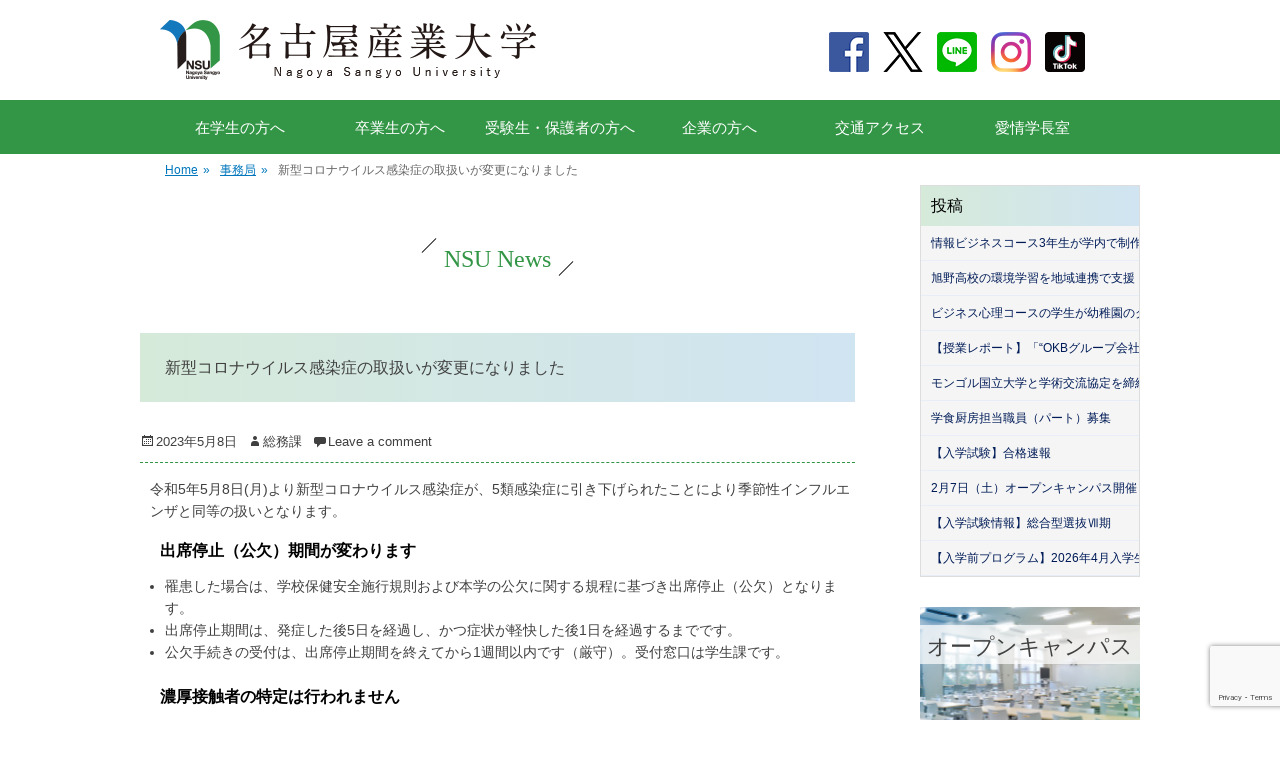

--- FILE ---
content_type: text/html; charset=UTF-8
request_url: https://www.nagoya-su.ac.jp/2023/05/27338/
body_size: 35283
content:
		<!DOCTYPE html>
		<html lang="ja">
		<head>
<meta name="description" itemprop="description" content="名古屋産業大学大学（なごやさんぎょうだいがく）のオフィシャルサイトです。愛知県尾張旭市。ビジネス分野での学びを基礎に,環境分野・情報分野・スポーツ分野・地域ビジネス分野・ビジネス心理分野で活躍するプロフェッショナルを育成します。" />
<meta name="keywords" itemprop="keywords" content="名古屋産業大学,名古屋,大学,ビジネス,情報,ウェイトリフティング,スポーツビジネス,サッカー,野球,ボーリング,環境分野,オープンキャンパス,尾張旭,就職率,地元,菊華高校,菊武ビジネス,菊武幼稚園,いなば保育園,ウェディング＆フラワー・ビューティ学院" />
<meta name="viewport" content="width=device-width, initial-scale=1.0, maximum-scale=1.0, minimum-scale=1.0">
<meta http-equiv="X-UA-Compatible" content="IE=edge">
<script type='text/javascript' src='https://ajax.googleapis.com/ajax/libs/jquery/1.11.2/jquery.min.js'></script> 
<script type="text/javascript" src="https://www.nagoya-su.ac.jp/manage2021/wp-content/themes/gridalicious/js/zip2addr.js" charset="UTF-8"></script> 
<script type='text/javascript' src='https://www.nagoya-su.ac.jp/manage2021/wp-content/themes/gridalicious/js/oc_form.min.js'></script> 

<!-- Google Tag Manager --> 
<script>(function(w,d,s,l,i){w[l]=w[l]||[];w[l].push({'gtm.start':
new Date().getTime(),event:'gtm.js'});var f=d.getElementsByTagName(s)[0],
j=d.createElement(s),dl=l!='dataLayer'?'&l='+l:'';j.async=true;j.src=
'https://www.googletagmanager.com/gtm.js?id='+i+dl;f.parentNode.insertBefore(j,f);
})(window,document,'script','dataLayer','GTM-T7XZ3K3');</script> 
<!-- End Google Tag Manager --> 

<!-- Google Tag Manager by DISCO--> 
<script>(function(w,d,s,l,i){w[l]=w[l]||[];w[l].push({'gtm.start':
new Date().getTime(),event:'gtm.js'});var f=d.getElementsByTagName(s)[0],
j=d.createElement(s),dl=l!='dataLayer'?'&l='+l:'';j.async=true;j.src=
'https://www.googletagmanager.com/gtm.js?id='+i+dl;f.parentNode.insertBefore(j,f);
})(window,document,'script','dataLayer','GTM-KTS348Z');</script> 
<!-- End Google Tag Manager by DISCO--> 

<script>
  (function(i,s,o,g,r,a,m){i['GoogleAnalyticsObject']=r;i[r]=i[r]||function(){
  (i[r].q=i[r].q||[]).push(arguments)},i[r].l=1*new Date();a=s.createElement(o),
  m=s.getElementsByTagName(o)[0];a.async=1;a.src=g;m.parentNode.insertBefore(a,m)
  })(window,document,'script','//www.google-analytics.com/analytics.js','ga');

  ga('create', 'UA-43615010-14', 'auto');
  ga('send', 'pageview');

</script>
<!-- Google tag (gtag.js) -->
<script async src="https://www.googletagmanager.com/gtag/js?id=G-0QSF6R6920"></script>
<script>
  window.dataLayer = window.dataLayer || [];
  function gtag(){dataLayer.push(arguments);}
  gtag('js', new Date());

  gtag('config', 'G-0QSF6R6920');
</script>
		<meta charset="UTF-8">
		<link rel="profile" href="http://gmpg.org/xfn/11">
		<link rel="pingback" href="https://www.nagoya-su.ac.jp/manage2021/xmlrpc.php">
			
		<!--[if lt IE 9]>
			<script src="https://www.nagoya-su.ac.jp/manage2021/wp-content/themes/gridalicious/js/html5.min.js"></script>
		<![endif]-->
		<title>新型コロナウイルス感染症の取扱いが変更になりました &#8211; 名古屋産業大学　現代ビジネス学部</title>
<link rel='dns-prefetch' href='//www.google.com' />
<link rel='dns-prefetch' href='//s.w.org' />
<link rel="alternate" type="application/rss+xml" title="名古屋産業大学　現代ビジネス学部 &raquo; フィード" href="https://www.nagoya-su.ac.jp/feed/" />
<link rel="alternate" type="application/rss+xml" title="名古屋産業大学　現代ビジネス学部 &raquo; コメントフィード" href="https://www.nagoya-su.ac.jp/comments/feed/" />
<link rel="alternate" type="application/rss+xml" title="名古屋産業大学　現代ビジネス学部 &raquo; 新型コロナウイルス感染症の取扱いが変更になりました のコメントのフィード" href="https://www.nagoya-su.ac.jp/2023/05/27338/feed/" />
<link rel='stylesheet' id='wp-block-library-css'  href='https://www.nagoya-su.ac.jp/manage2021/wp-includes/css/dist/block-library/style.min.css?ver=5.1.19' type='text/css' media='all' />
<link rel='stylesheet' id='contact-form-7-css'  href='https://www.nagoya-su.ac.jp/manage2021/wp-content/plugins/contact-form-7/includes/css/styles.css?ver=5.1.7' type='text/css' media='all' />
<link rel='stylesheet' id='ppc-main-css'  href='https://www.nagoya-su.ac.jp/manage2021/wp-content/plugins/posts-per-cat/assets/css/ppc.min.css?ver=5.1.19' type='text/css' media='all' />
<link rel='stylesheet' id='ppc-list-css'  href='https://www.nagoya-su.ac.jp/manage2021/wp-content/plugins/posts-per-cat/assets/css/ppc-list.min.css?ver=5.1.19' type='text/css' media='all' />
<link rel='stylesheet' id='gridalicious-style-css'  href='https://www.nagoya-su.ac.jp/manage2021/wp-content/themes/gridalicious/style.css?ver=5.1.19' type='text/css' media='all' />
<link rel='stylesheet' id='genericons-css'  href='https://www.nagoya-su.ac.jp/manage2021/wp-content/themes/gridalicious/css/genericons/genericons.css?ver=3.3' type='text/css' media='all' />
<link rel='stylesheet' id='gridalicious-responsive-css'  href='https://www.nagoya-su.ac.jp/manage2021/wp-content/themes/gridalicious/css/responsive.css?ver=5.1.19' type='text/css' media='all' />
<script type='text/javascript' src='https://www.nagoya-su.ac.jp/manage2021/wp-includes/js/jquery/jquery.js?ver=1.12.4'></script>
<script type='text/javascript' src='https://www.nagoya-su.ac.jp/manage2021/wp-includes/js/jquery/jquery-migrate.min.js?ver=1.4.1'></script>
<script type='text/javascript' src='https://www.nagoya-su.ac.jp/manage2021/wp-content/themes/gridalicious/js/jquery.sidr.min.js?ver=1.2.1%20-%202013-11-06'></script>
<script type='text/javascript' src='https://www.nagoya-su.ac.jp/manage2021/wp-content/themes/gridalicious/js/gridalicious-custom-scripts.min.js'></script>
<link rel='https://api.w.org/' href='https://www.nagoya-su.ac.jp/wp-json/' />
<link rel="EditURI" type="application/rsd+xml" title="RSD" href="https://www.nagoya-su.ac.jp/manage2021/xmlrpc.php?rsd" />
<link rel="wlwmanifest" type="application/wlwmanifest+xml" href="https://www.nagoya-su.ac.jp/manage2021/wp-includes/wlwmanifest.xml" /> 
<link rel='prev' title='地域の農作物を知ろう!!　農作物規格外商品の有効活用（名古屋市港区）' href='https://www.nagoya-su.ac.jp/2023/05/27131/' />
<link rel='next' title='6月10日（土）オープンキャンパスを開催！' href='https://www.nagoya-su.ac.jp/2023/05/27145/' />
<meta name="generator" content="WordPress 5.1.19" />
<link rel="canonical" href="https://www.nagoya-su.ac.jp/2023/05/27338/" />
<link rel='shortlink' href='https://www.nagoya-su.ac.jp/?p=27338' />
<link rel="alternate" type="application/json+oembed" href="https://www.nagoya-su.ac.jp/wp-json/oembed/1.0/embed?url=https%3A%2F%2Fwww.nagoya-su.ac.jp%2F2023%2F05%2F27338%2F" />
<link rel="alternate" type="text/xml+oembed" href="https://www.nagoya-su.ac.jp/wp-json/oembed/1.0/embed?url=https%3A%2F%2Fwww.nagoya-su.ac.jp%2F2023%2F05%2F27338%2F&#038;format=xml" />
<!-- refreshing cache --><!-- refreshing cache -->	<style type="text/css">
		</style>
	<link rel="icon" href="https://www.nagoya-su.ac.jp/manage2021/wp-content/uploads/2018/03/cropped-logo_b-1-1-2-150x150.png" sizes="32x32" />
<link rel="icon" href="https://www.nagoya-su.ac.jp/manage2021/wp-content/uploads/2018/03/cropped-logo_b-1-1-2-300x300.png" sizes="192x192" />
<link rel="apple-touch-icon-precomposed" href="https://www.nagoya-su.ac.jp/manage2021/wp-content/uploads/2018/03/cropped-logo_b-1-1-2-300x300.png" />
<meta name="msapplication-TileImage" content="https://www.nagoya-su.ac.jp/manage2021/wp-content/uploads/2018/03/cropped-logo_b-1-1-2-300x300.png" />
<link rel="stylesheet" href="https://www.nagoya-su.ac.jp/manage2021/wp-content/themes/gridalicious/custom.css" />
<link rel="stylesheet" href="https://www.nagoya-su.ac.jp/manage2021/wp-content/themes/gridalicious/style2023.css" type="text/css" media="all">
<link rel="stylesheet" href="https://www.nagoya-su.ac.jp/manage2021/wp-content/themes/gridalicious/sp.css" />
<link rel="preconnect" href="https://fonts.googleapis.com">
<link rel="preconnect" href="https://fonts.gstatic.com" crossorigin>
<link href="https://fonts.googleapis.com/css2?family=Jost:ital,wght@0,100..900;1,100..900&family=Noto+Sans+JP:wght@100..900&display=swap" rel="stylesheet">

	
<script type="text/javascript">
	$(document).click(function(event) {
  if($(event.target).closest('.wpcf7-mail-sent-ok').length) {
	 $('.wpcf7-mail-sent-ok').css('display','none');
  }
});
</script>
</head>

<body class="post-template-default single single-post postid-27338 single-format-standard group-blog two-columns content-left excerpt-image-left mobile-menu-one">
<!-- Google Tag Manager (noscript) -->
<noscript>
<iframe src="https://www.googletagmanager.com/ns.html?id=GTM-T7XZ3K3"
height="0" width="0" style="display:none;visibility:hidden"></iframe>
</noscript>
<!-- End Google Tag Manager (noscript) --> 

<!-- Google Tag Manager by DISCO(noscript) -->
<noscript>
<iframe src="https://www.googletagmanager.com/ns.html?id=GTM-KTS348Z"
height="0" width="0" style="display:none;visibility:hidden"></iframe>
</noscript>
<!-- End Google Tag Manager by DISCO(noscript) -->
<div class="header_btn sp" style="display:none;">
		<div class="menu__line menu__line--top"></div>
		<div class="menu__line menu__line--center"></div>
		<div class="menu__line menu__line--bottom last"></div>
		<p>MENU</p>
	</div>
<nav class="spnav sp" style="display:none;">
	<div class="nav_inner">
		<div class="nav01">
			<ul>
<li><a href="/?page_id=196">在学生の方へ</a></li>
<li><a href="/?page_id=196">卒業生の方へ</a></li>
<li><a href="/?page_id=198">受験生・保護者の方へ</a></li>
<li><a href="/?page_id=202">企業の方へ</a></li>
<li><a href="/?cat=13">愛情学長室</a></li>
			</ul>
		</div>
		<div class="inner">
			<p class="title_big"><a href="/?page_id=78">大学・学部案内</a></p>
			<ul>
				<li><a href="/?page_id=80">概要・特徴</a></li>
				<li><a href="/?page_id=103">愛情学長室</a></li>
				<li><a href="/?page_id=105">3つのポリシー</a></li>
				<li><a href="/?page_id=117">キャンパスマップ</a></li>
				<li><a href="/?page_id=187">交通アクセス</a></li>
			</ul>
		</div>
		<div class="inner">
			<p class="title_big"><a href="/?page_id=89">現代ビジネス学科紹介</a></p>
			<ul>
<li><a href="/?page_id=23850">グローバルビジネスコース　</a></li>
<li><a href="/?page_id=150">環境ビジネスコース　</a></li>
<li><a href="/?page_id=151">情報ビジネスコース　</a></li>
<li><a href="/?page_id=152">医療情報管理コース</a></li>
<li><a href="/?page_id=149">スポーツビジネスコース</a></li>
<li><a href="/?page_id=5448">ビジネス心理コース</a></li>
<li><a href="/?page_id=31521">通信教育課程</a></li>
			</ul>
			<p class="title_big"><a href="/?page_id=19880">経営専門職学科紹介</a></p>
			<p class="title_big"><a href="/?page_id=166">大学院紹介</a></p>
		</div>
		<div class="inner">
						<p class="title_big"><a href="/?page_id=119">就職活動</a></p>
		</div>
		<div class="inner">
			<p class="title_big"><a href="/?page_id=236">入試情報</a></p>
		</div>
		<div class="inner">
			<p class="sns_link">
				<a href="https://www.facebook.com/pages/%E5%90%8D%E5%8F%A4%E5%B1%8B%E7%94%A3%E6%A5%AD%E5%A4%A7%E5%AD%A6%E3%82%AD%E3%83%A3%E3%83%B3%E3%83%91%E3%82%B9%E3%82%AC%E3%82%A4%E3%83%89/149614665209608" target="_blank"><img src="https://www.nagoya-su.ac.jp/manage2021/wp-content/themes/gridalicious/images/common/sns_fb.png" alt="Facebook" border="0"></a> 
				<a href="http://twitter.com/nsuOC1" target="_blank"><img src="https://www.nagoya-su.ac.jp/manage2021/wp-content/themes/gridalicious/images/common/sns_tw.png" alt="twitter" border="0"></a> 
				<a href="http://accountpage.line.me/meisandai" target="_blank"><img src="https://www.nagoya-su.ac.jp/manage2021/wp-content/themes/gridalicious/images/common/sns_li.png" alt="Line" border="0"></a> 
				<a href="https://www.instagram.com/meisan_univ/" target="_blank"><img src="https://www.nagoya-su.ac.jp/manage2021/wp-content/themes/gridalicious/images/common/sns_in.png" alt="Instagram" border="0"></a> 
				<a href="https://www.tiktok.com/@nagoyasangyodaigaku" target="_blank"><img src="https://www.nagoya-su.ac.jp/manage2021/wp-content/themes/gridalicious/images/common/sns_ti.png" alt="Tik Tok" border="0"></a>
			</p>
			<p class="tel">
				入学に関するお問い合わせ<br>
				<a href="tel:0120546160"><img src="https://www.jc.nagoya-su.ac.jp/manage2021/wp-content/themes/nagoya_2020/images/common/icon_tel.png" alt="">0120-546-160</a>
			</p>
		</div>
	</div>
</nav>
<div class="sp spfixed" style="display:none;">
	<ul>
		<li><a href="/"><img src="https://www.nagoya-su.ac.jp/manage2021/wp-content/themes/gridalicious/images/sp/spnav01.png" alt=""><br>HOME</a></li>
		<li><a href="https://goo.gl/maps/gFWYmz8wmr2n6Uty5" target="_blank"><img src="https://www.nagoya-su.ac.jp/manage2021/wp-content/themes/gridalicious/images/sp/spnav02.png" alt=""><br>MAP</a></li>
		<li><a href="tel:0120546160"><img src="https://www.nagoya-su.ac.jp/manage2021/wp-content/themes/gridalicious/images/sp/spnav03.png" alt=""><br>TEL</a></li>
		<li><a href="/request/"><img src="https://www.nagoya-su.ac.jp/manage2021/wp-content/themes/gridalicious/images/sp/spnav04.png" alt=""><br>資料請求</a></li>
		<li><a href="/open-campus/"><img src="https://www.nagoya-su.ac.jp/manage2021/wp-content/themes/gridalicious/images/sp/spnav05.png" alt=""><br>オープンキャンパス</a></li>
	</ul>
</div>
<div id="page" class="hfeed site">
<div class="head-nav">
  <header id="masthead" class="site-header" role="banner">
    <div class="wrapper">
      <div id="site-branding" class="logo-left">
        <h1 id="site-logo"> <a href="https://www.nagoya-su.ac.jp/" title="名古屋産業大学　現代ビジネス学部" rel="home"> <img src="https://www.nagoya-su.ac.jp/manage2021/wp-content/themes/gridalicious/images/common/header_logo.png" alt="名古屋産業大学　現代ビジネス学部"> </a> </h1>
        <!-- #site-logo --></div>
      <!-- #site-branding-->
      <aside class="sidebar sidebar-header-right widget-area pc">
        <div class="widget widget_gridalicious_social_icons"></div>
        <div id="quick_menu"><a href="https://www.facebook.com/pages/%E5%90%8D%E5%8F%A4%E5%B1%8B%E7%94%A3%E6%A5%AD%E5%A4%A7%E5%AD%A6%E3%82%AD%E3%83%A3%E3%83%B3%E3%83%91%E3%82%B9%E3%82%AC%E3%82%A4%E3%83%89/149614665209608" target="_blank"><img src="https://www.nagoya-su.ac.jp/manage2021/wp-content/themes/gridalicious/images/common/sns_fb.png" alt="Facebook" border="0"></a><a href="http://twitter.com/nsuOC1" target="_blank"><img src="https://www.nagoya-su.ac.jp/manage2021/wp-content/themes/gridalicious/images/common/sns_tw.png" alt="twitter" border="0"></a><a href="http://accountpage.line.me/meisandai" target="_blank"><img src="https://www.nagoya-su.ac.jp/manage2021/wp-content/themes/gridalicious/images/common/sns_li.png" alt="Line" border="0"></a><a href="https://www.instagram.com/meisan_univ/" target="_blank"><img src="https://www.nagoya-su.ac.jp/manage2021/wp-content/themes/gridalicious/images/common/sns_in.png" alt="Instagram" border="0"></a><a href="https://www.tiktok.com/@nagoyasangyodaigaku" target="_blank"><img src="https://www.nagoya-su.ac.jp/manage2021/wp-content/themes/gridalicious/images/common/sns_ti.png" alt="Tik Tok" border="0"></a></div>
      </aside>
      <!-- .sidebar .header-sidebar .widget-area --> 
    </div>
    <!-- .wrapper --> 
  </header>
  <!-- #masthead --> 
  <!-- Disable Header Image -->
  <nav class="nav-primary search-enabled pc" role="navigation">
    <div class="wrapper">
      <ul id="menu-%e3%83%a1%e3%82%a4%e3%83%b3" class="menu gridalicious-nav-menu">
        <li id="menu-item-19200" class="menu-item menu-item-type-custom menu-item-object-custom menu-item-19200"><a title="" href="https://www.nagoya-su.ac.jp/to-students/">在学生の方へ</a></li>
        <li id="menu-item-19200" class="menu-item menu-item-type-custom menu-item-object-custom menu-item-19200"><a title="" href="https://www.nagoya-su.ac.jp/to-students/">卒業生の方へ</a></li>
        <li id="menu-item-19201" class="menu-item menu-item-type-custom menu-item-object-custom menu-item-19201"><a title="" href="https://www.nagoya-su.ac.jp/to-prospective-students/">受験生・保護者の方へ</a></li>
        <li id="menu-item-19202" class="menu-item menu-item-type-custom menu-item-object-custom menu-item-19202"><a title="" href="https://www.nagoya-su.ac.jp/to-employers/">企業の方へ</a></li>
        <li id="menu-item-19203" class="menu-item menu-item-type-custom menu-item-object-custom menu-item-19203"><a title="" href="https://www.nagoya-su.ac.jp/access/">交通アクセス</a></li>
		  <li id="menu-item-19203" class="menu-item menu-item-type-custom menu-item-object-custom menu-item-19203"><a title="" href="/?cat=13">愛情学長室</a></li>
      </ul>
    </div>
    <!-- .wrapper --> 
  </nav>
  <!-- .nav-primary --> 
</div>
<!-- .head-nav -->
                <nav class="nav-primary search-enabled" role="navigation">
            <div class="wrapper">
                <h1 class="assistive-text">Primary Menu</h1>
                <div class="screen-reader-text skip-link"><a href="#content" title="Skip to content">Skip to content</a></div>
                <ul id="menu-%e3%83%a1%e3%82%a4%e3%83%b3" class="menu gridalicious-nav-menu"><li id="menu-item-19200" class="menu-item menu-item-type-custom menu-item-object-custom menu-item-19200"><a title="						" href="https://www.nagoya-su.ac.jp/to-students/">在学生・卒業生の方へ</a></li>
<li id="menu-item-19201" class="menu-item menu-item-type-custom menu-item-object-custom menu-item-19201"><a title="						" href="https://www.nagoya-su.ac.jp/to-prospective-students/">受験生・保護者の方へ</a></li>
<li id="menu-item-19202" class="menu-item menu-item-type-custom menu-item-object-custom menu-item-19202"><a title="						" href="https://www.nagoya-su.ac.jp/to-employers/">企業の方へ</a></li>
<li id="menu-item-19203" class="menu-item menu-item-type-custom menu-item-object-custom menu-item-19203"><a title="						" href="https://www.nagoya-su.ac.jp/access/">交通アクセス</a></li>
</ul>                <div id="search-toggle" class="genericon" style="display:none;">
                    <a class="screen-reader-text" href="#search-container">Search</a>
                </div>

                <div id="search-container" class="displaynone">
                    
<form role="search" method="get" class="search-form" action="https://www.nagoya-su.ac.jp/">
	<label>
		<span class="screen-reader-text">Search for:</span>
		<input type="search" class="search-field" placeholder="検索..." value="" name="s" title="Search for:">
	</label>
	<input type="submit" class="search-submit" value="Search">
</form>
                </div>
            </div><!-- .wrapper -->
        </nav><!-- .nav-primary -->
</div><!-- .head-nav -->
        <div id="breadcrumb-list">
					<div class="wrapper"><span class="breadcrumb" typeof="v:Breadcrumb"><a rel="v:url" property="v:title" href="http://www.nagoya-su.ac.jp/">Home <span class="sep">&raquo;</span><!-- .sep --></a></span><span class="breadcrumb" typeof="v:Breadcrumb"><a rel="v:url" property="v:title" href="https://www.nagoya-su.ac.jp/category/official/">事務局<span class="sep">&raquo;</span><!-- .sep --></a></span><span class="breadcrumb-current">新型コロナウイルス感染症の取扱いが変更になりました</span></div><!-- .wrapper --> 
			</div><!-- #breadcrumb-list -->    <div id="content" class="site-content">


    
<main id="main" class="site-main" role="main">

    
        <article id="post-27338" class="post-27338 post type-post status-publish format-standard hentry category-official category-gakusei">
	
	<div class="entry-container">
		<div class="entry-content">
			<h2><span>NSU News</span></h2>

		<header class="entry-header">
			<h3><span>新型コロナウイルス感染症の取扱いが変更になりました</span></h3>
			<p class="entry-meta"><span class="posted-on"><span class="screen-reader-text">Posted on</span><a href="https://www.nagoya-su.ac.jp/2023/05/27338/" rel="bookmark"><time class="entry-date published" datetime="2023-05-08T17:51:17+09:00">2023年5月8日</time><time class="updated" datetime="2023-06-29T16:52:30+09:00">2023年6月29日</time></a></span><span class="byline"><span class="author vcard"><span class="screen-reader-text">Author</span><a class="url fn n" href="https://www.nagoya-su.ac.jp/author/soumu/">総務課</a></span></span><span class="comments-link"><a href="https://www.nagoya-su.ac.jp/2023/05/27338/#respond">Leave a comment</a></span></p><!-- .entry-meta -->		</header><!-- .entry-header -->

<p>令和5年5月8日(月)より新型コロナウイルス感染症が、5類感染症に引き下げられたことにより季節性インフルエンザと同等の扱いとなります。</p>
<h4>出席停止（公欠）期間が変わります</h4>
<ul style="list-style-type: square;">
<li>罹患した場合は、学校保健安全施行規則および本学の公欠に関する規程に基づき出席停止（公欠）となります。</li>
<li>出席停止期間は、発症した後5日を経過し、かつ症状が軽快した後1日を経過するまでです。</li>
<li>公欠手続きの受付は、出席停止期間を終えてから1週間以内です（厳守）。受付窓口は学生課です。</li>
</ul>
<h4>濃厚接触者の特定は行われません</h4>
<ul style="list-style-type: square;">
<li>濃厚接触者の出席停止（公欠）はなくなります。また、学生課への報告の必要もありません。</li>
<li>ただし、カゼのような症状があるときは、無理をせず速やかに医療機関にかかり休養をとりましょう。</li>
</ul>
<h4>感染した場合は速やかに報告してください</h4>
<ul style="list-style-type: square;">
<li>医療機関で同感染症と診察された場合は、速やかに学生課まで報告してください。</li>
<li>学生課電話番号　0561-55-3077（直通）</li>
</ul>
					</div><!-- .entry-content -->

	</div><!-- .entry-container -->
</article><!-- #post-## -->

        
            
</main><!-- #main -->



   

<aside class="sidebar sidebar-primary widget-area" role="complementary">
	
	<section id="widget-default-text" class="widget widget_text">	
		<div class="widget-wrap">

			<div class="menu">
<h4><a href="https://www.nagoya-su.ac.jp">投稿</a></h4>
<ul class="secondary">
<li><a href="https://www.nagoya-su.ac.jp/2026/01/36900/"> 情報ビジネスコース3年生が学内で制作物の展示を行いました</a></li>
<li><a href="https://www.nagoya-su.ac.jp/2026/01/36871/"> 旭野高校の環境学習を地域連携で支援</a></li>
<li><a href="https://www.nagoya-su.ac.jp/2026/01/36789/"> ビジネス心理コースの学生が幼稚園のクリスマス会に参加しました</a></li>
<li><a href="https://www.nagoya-su.ac.jp/2026/01/36743/"> 【授業レポート】「“OKBグループ会社 共友リース株式会社の筧社長が経営戦略の授業にご登壇！同社新卒社員の石原様による熱い就活メッセージも！！</a></li>
<li><a href="https://www.nagoya-su.ac.jp/2026/01/36818/"> モンゴル国立大学と学術交流協定を締結</a></li>
<li><a href="https://www.nagoya-su.ac.jp/2026/01/36814/"> 学食厨房担当職員（パート）募集</a></li>
<li><a href="https://www.nagoya-su.ac.jp/2026/01/32351/"> 【入学試験】合格速報</a></li>
<li><a href="https://www.nagoya-su.ac.jp/2026/01/36104/"> 2月7日（土）オープンキャンパス開催！</a></li>
<li><a href="https://www.nagoya-su.ac.jp/2026/01/36775/"> 【入学試験情報】総合型選抜Ⅶ期</a></li>
<li><a href="https://www.nagoya-su.ac.jp/2026/01/36515/"> 【入学前プログラム】2026年4月入学生対象</a></li>
</ul>
</div>

			<div id="sidebar_open_campus">
				<a href="https://www.nagoya-su.ac.jp/open-campus/"><img src="https://www.nagoya-su.ac.jp/manage2021/wp-content/themes/gridalicious/images/side_open_campus_t.jpg" alt="Open Campus" border="0" /></a>
				<span class="next_oc_tit">オープンキャンパス</span>
				<span class="next_oc_date">毎月開催</span>
    			</div>

			<div id="sidebar_menu">
				<ul>
					<li><a href="https://www.nagoya-su.ac.jp/request/"><img src="https://www.nagoya-su.ac.jp/manage2021/wp-content/themes/gridalicious/images/side-inquiry.png" alt="資料請求" border="0" width="100%" /></a></li>
					<li><a href="https://youtu.be/1YcdRiQXDYE" target="_blank"><img src="https://www.nagoya-su.ac.jp/manage2021/wp-content/themes/gridalicious/images/side_video_guide.jpg" alt="大学案内動画" border="0" width="100%" /></a></li>
					<li class="sidebar_menu_bnr"><a href="http://www.nagoya-su.ac.jp/?page_id=119"><span>就職活動</span><img src="https://www.nagoya-su.ac.jp/manage2021/wp-content/themes/gridalicious/images/side-menu-career-support.jpg" alt="就職活動" border="0" width="100%" /></a></li>
					<li class="sidebar_menu_bnr"><a href="http://www.nagoya-su.ac.jp/high-school"><span>高大連携事業</span><img src="https://www.nagoya-su.ac.jp/manage2021/wp-content/themes/gridalicious/images/side-menu-high-school.jpg" alt="高大連携事業" border="0" width="100%" /></a></li>
					<li class="sidebar_menu_bnr"><a href="https://nagoya-su.opac.jp/opac/Top" target="_blank"><span>図書館情報</span><img src="https://www.nagoya-su.ac.jp/manage2021/wp-content/themes/gridalicious/images/side-menu-library.jpg" alt="図書館情報" border="0" width="100%" /></a></li>
					<li class="social-icon"><a href="http://www.facebook.com/pages/%E5%90%8D%E5%8F%A4%E5%B1%8B%E7%94%A3%E6%A5%AD%E5%A4%A7%E5%AD%A6%E3%82%AD%E3%83%A3%E3%83%B3%E3%83%91%E3%82%B9%E3%82%AC%E3%82%A4%E3%83%89/149614665209608" target="_blank"><img src="https://www.nagoya-su.ac.jp/manage2021/wp-content/themes/gridalicious/images/side-social-icon-fb.png" alt="Facebook" border="0" /></a><a href="http://twitter.com/nsuOC1" target="_blank"><img src="https://www.nagoya-su.ac.jp/manage2021/wp-content/themes/gridalicious/images/side-social-icon-twitter.png" alt="twitter" border="0" /></a><a href="http://accountpage.line.me/meisandai" target="_blank"><img src="https://www.nagoya-su.ac.jp/manage2021/wp-content/themes/gridalicious/images/side-social-icon-line.png" alt="Line" border="0" /></a><a href="https://www.instagram.com/meisan_univ/" target="_blank"><img src="https://www.nagoya-su.ac.jp/manage2021/wp-content/themes/gridalicious/images/side-social-icon-instagram.png" alt="Instagram" border="0" /></a><a href="https://www.tiktok.com/@nagoyasangyodaigaku" target="_blank"><img src="https://www.nagoya-su.ac.jp/manage2021/wp-content/themes/gridalicious/images/common/sns_ti.png" alt="Tik Tok" border="0"></a></li>
				</ul>
			</div>
		</div><!-- .widget-wrap -->
<div class="side_bnr_affectionate" style="margin-top: 25px;"><a href="http://www.nagoya-su.ac.jp/affectionate/"><img src="https://www.nagoya-su.ac.jp/manage2021/wp-content/themes/gridalicious/images/side_bnr_affectionate.jpg" alt="愛情教育一覧" border="0" /></a></div>

	</section><!-- #widget-default-text -->

	</aside><!-- .sidebar sidebar-primary widget-area -->    

	</div>
<!-- #content -->

<footer id="colophon" class="site-footer" role="contentinfo"> 
  <!-- refreshing cache -->
  <div id="site-generator">
    <div class="one">
      <div class="wrapper">
        <div id="footer-top-content"><a href="#" class="pagetop">‹</a>
          <div id="footer-content">
<ul>
<li><a href="/">HOME</a></li>
<li class="sep"></li>
<li><a href="/?page_id=196">在学生の方へ</a></li>
<li><a href="/?page_id=196">卒業生の方へ</a></li>
<li><a href="/?page_id=198">受験生・保護者の方へ</a></li>
<li><a href="/?page_id=202">企業の方へ</a></li>
<li class="sep"></li>
<li><a href="/?page_id=187">交通アクセス</a></li>
              </ul>
              <ul>
<li><a href="/?page_id=78">大学・学部案内</a></li>
<li><a href="/?page_id=31521">通信教育課程</a></li>
<li><a href="/?page_id=89">現代ビジネス学科紹介</a>
<ul>
<li><a href="/?page_id=23850">グローバルビジネスコース　</a></li>
<li><a href="/?page_id=150">環境ビジネスコース　</a></li>
<li><a href="/?page_id=151">情報ビジネスコース　</a></li>
<li><a href="/?page_id=152">医療情報管理コース</a></li>
<li><a href="/?page_id=149">スポーツビジネスコース</a></li>
<li><a href="/?page_id=5448">ビジネス心理コース</a></li>
</ul>
</li>    
<li><a href="/?page_id=19880">経営専門職学科紹介</a></li>
<li><a href="/?page_id=166">大学院紹介</a></li>
<li><a href="/?page_id=119">就職活動</a></li>
<li><a href="/?page_id=129">情報公開</a></li>
              </ul>
              <ul>
<li><a href="/?page_id=87">NSUニュース</a></li>
<li><a href="/?page_id=204">オープンキャンパス</a></li>
<li><a href="/?page_id=236">入試情報</a></li>
<li><a href="/request">資料請求</a></li>
<li class="sep"></li>
<li><a href="/?page_id=239">教育・研究活動</a></li>
<li><a href="/?page_id=189">高大連携事業</a></li>
<li><a href="https://nagoya-su.opac.jp/opac/Top" target="_balnk">図書館</a></li>
<li><a href="/?page_id=193">サイトマップ</a></li>
<li><a href="/?page_id=95">ご利用上の注意・著作権とリンク</a></li>
<li><a href="/?page_id=24">プライバシーポリシー</a></li>
</ul>
          </div>
          <div class="clear"></div>
        </div>
      </div>
    </div>
    <div class="two">
      <div class="wrapper">
        <div id="footer-left-content" class="copyright"><img src="https://www.nagoya-su.ac.jp/manage2021/wp-content/themes/gridalicious/images/common/footer_logo.png" alt="名古屋産業大学　現代ビジネス学部"><br>
          <strong>学校法人 菊武学園 名古屋産業大学</strong><br>
          〒488-8711　愛知県尾張旭市新居町山の田3255-5<br>
          TEL : 0561-55-5101　Email : 4info@nagoya-su.ac.jp</div>
        <div id="footer-right-content" class="powered">
			<p class="jihee">
			<img src="https://www.nagoya-su.ac.jp/manage2021/wp-content/themes/gridalicious/images/common/footer_jihee_logo.png" alt="JIHEE">名古屋産業大学は<br>令和4年度認証評価において適格と認定されました
			</p>
			<p class="copyright">
				Copyright (c)2022 <a href="">Nagoya Sangyo University</a> All rights reserved.
			</p></div>
      </div>
    </div>
  </div>
  <!-- #site-generator --> </footer>
<script type='text/javascript'>
/* <![CDATA[ */
var wpcf7 = {"apiSettings":{"root":"https:\/\/www.nagoya-su.ac.jp\/wp-json\/contact-form-7\/v1","namespace":"contact-form-7\/v1"}};
/* ]]> */
</script>
<script type='text/javascript' src='https://www.nagoya-su.ac.jp/manage2021/wp-content/plugins/contact-form-7/includes/js/scripts.js?ver=5.1.7'></script>
<script type='text/javascript' src='https://www.google.com/recaptcha/api.js?render=6LeY49YqAAAAAFPqsaYT0VzoBb7d2Yeqv2-gJ8qE&#038;ver=3.0'></script>
<script type='text/javascript' src='https://www.nagoya-su.ac.jp/manage2021/wp-content/themes/gridalicious/js/navigation.min.js?ver=20120206'></script>
<script type='text/javascript' src='https://www.nagoya-su.ac.jp/manage2021/wp-content/themes/gridalicious/js/skip-link-focus-fix.min.js?ver=20130115'></script>
<script type='text/javascript' src='https://www.nagoya-su.ac.jp/manage2021/wp-includes/js/comment-reply.min.js?ver=5.1.19'></script>
<script type='text/javascript' src='https://www.nagoya-su.ac.jp/manage2021/wp-content/themes/gridalicious/js/fitvids.min.js?ver=1.1'></script>
<script type='text/javascript' src='https://www.nagoya-su.ac.jp/manage2021/wp-includes/js/wp-embed.min.js?ver=5.1.19'></script>
<script type="text/javascript">
( function( grecaptcha, sitekey, actions ) {

	var wpcf7recaptcha = {

		execute: function( action ) {
			grecaptcha.execute(
				sitekey,
				{ action: action }
			).then( function( token ) {
				var forms = document.getElementsByTagName( 'form' );

				for ( var i = 0; i < forms.length; i++ ) {
					var fields = forms[ i ].getElementsByTagName( 'input' );

					for ( var j = 0; j < fields.length; j++ ) {
						var field = fields[ j ];

						if ( 'g-recaptcha-response' === field.getAttribute( 'name' ) ) {
							field.setAttribute( 'value', token );
							break;
						}
					}
				}
			} );
		},

		executeOnHomepage: function() {
			wpcf7recaptcha.execute( actions[ 'homepage' ] );
		},

		executeOnContactform: function() {
			wpcf7recaptcha.execute( actions[ 'contactform' ] );
		},

	};

	grecaptcha.ready(
		wpcf7recaptcha.executeOnHomepage
	);

	document.addEventListener( 'change',
		wpcf7recaptcha.executeOnContactform, false
	);

	document.addEventListener( 'wpcf7submit',
		wpcf7recaptcha.executeOnHomepage, false
	);

} )(
	grecaptcha,
	'6LeY49YqAAAAAFPqsaYT0VzoBb7d2Yeqv2-gJ8qE',
	{"homepage":"homepage","contactform":"contactform"}
);
</script>
<script type="text/javascript" src="//www15.infoclipper.net/infohp_js/241bfdi.js" charset="UTF-8"></script>
<script type="text/javascript" src="//www15.infoclipper.net/infohp_js/fpAnalysis.js" charset="UTF-8"></script>
</body></html>
<script>
	$(function(){
		//スクロールしてトップ
		var pagetop = $(".pagetop");
		pagetop.click(function(){
			$("body,html").animate({scrollTop:0},500); // 500 = 0.5秒
			return false;
		});
		$(window).scroll(function(){
			if($(this).scrollTop() > 500){
				pagetop.fadeIn();
			}else{
				pagetop.fadeOut();
			}
		} );
        //ページ内スクロール
        $('a[href^=#]').click(function(){
            var adjust = 0;
            var speed = 500;
            var href= $(this).attr("href");
            var target = $(href == "#" || href == "" ? 'html' : href);
            var position = target.offset().top + adjust;
            $('body,html').animate({scrollTop:position}, speed);
            return false;
        });
		//スマホ用メニュー
		var spmenu = 0;
		$(".header_btn").click(function(){
			if(spmenu == 0){
				$("nav.spnav").animate({"top":"0"},400,function(){
					spmenu=1;
				});
			}else{
				$("nav.spnav").animate({"top":"-100%"},400,function(){
					spmenu=0;
				});
			}
		});
		//PC表示時 TELリンク無効化
		var ua = navigator.userAgent.toLowerCase();
		var isMobile = /iphone/.test(ua)||/android(.+)?mobile/.test(ua);
		if (!isMobile) {
			$('a[href^="tel:"]').on('click', function(e) {
				e.preventDefault();
			});
		}
		//スマホメニューが横線3つから×になる
		$(".header_btn").click(function(){
			$( '.menu__line' ).toggleClass( 'active' );
		});
		    });
</script>

--- FILE ---
content_type: text/html; charset=utf-8
request_url: https://www.google.com/recaptcha/api2/anchor?ar=1&k=6LeY49YqAAAAAFPqsaYT0VzoBb7d2Yeqv2-gJ8qE&co=aHR0cHM6Ly93d3cubmFnb3lhLXN1LmFjLmpwOjQ0Mw..&hl=en&v=PoyoqOPhxBO7pBk68S4YbpHZ&size=invisible&anchor-ms=20000&execute-ms=30000&cb=pc5yzk4uh0k9
body_size: 48728
content:
<!DOCTYPE HTML><html dir="ltr" lang="en"><head><meta http-equiv="Content-Type" content="text/html; charset=UTF-8">
<meta http-equiv="X-UA-Compatible" content="IE=edge">
<title>reCAPTCHA</title>
<style type="text/css">
/* cyrillic-ext */
@font-face {
  font-family: 'Roboto';
  font-style: normal;
  font-weight: 400;
  font-stretch: 100%;
  src: url(//fonts.gstatic.com/s/roboto/v48/KFO7CnqEu92Fr1ME7kSn66aGLdTylUAMa3GUBHMdazTgWw.woff2) format('woff2');
  unicode-range: U+0460-052F, U+1C80-1C8A, U+20B4, U+2DE0-2DFF, U+A640-A69F, U+FE2E-FE2F;
}
/* cyrillic */
@font-face {
  font-family: 'Roboto';
  font-style: normal;
  font-weight: 400;
  font-stretch: 100%;
  src: url(//fonts.gstatic.com/s/roboto/v48/KFO7CnqEu92Fr1ME7kSn66aGLdTylUAMa3iUBHMdazTgWw.woff2) format('woff2');
  unicode-range: U+0301, U+0400-045F, U+0490-0491, U+04B0-04B1, U+2116;
}
/* greek-ext */
@font-face {
  font-family: 'Roboto';
  font-style: normal;
  font-weight: 400;
  font-stretch: 100%;
  src: url(//fonts.gstatic.com/s/roboto/v48/KFO7CnqEu92Fr1ME7kSn66aGLdTylUAMa3CUBHMdazTgWw.woff2) format('woff2');
  unicode-range: U+1F00-1FFF;
}
/* greek */
@font-face {
  font-family: 'Roboto';
  font-style: normal;
  font-weight: 400;
  font-stretch: 100%;
  src: url(//fonts.gstatic.com/s/roboto/v48/KFO7CnqEu92Fr1ME7kSn66aGLdTylUAMa3-UBHMdazTgWw.woff2) format('woff2');
  unicode-range: U+0370-0377, U+037A-037F, U+0384-038A, U+038C, U+038E-03A1, U+03A3-03FF;
}
/* math */
@font-face {
  font-family: 'Roboto';
  font-style: normal;
  font-weight: 400;
  font-stretch: 100%;
  src: url(//fonts.gstatic.com/s/roboto/v48/KFO7CnqEu92Fr1ME7kSn66aGLdTylUAMawCUBHMdazTgWw.woff2) format('woff2');
  unicode-range: U+0302-0303, U+0305, U+0307-0308, U+0310, U+0312, U+0315, U+031A, U+0326-0327, U+032C, U+032F-0330, U+0332-0333, U+0338, U+033A, U+0346, U+034D, U+0391-03A1, U+03A3-03A9, U+03B1-03C9, U+03D1, U+03D5-03D6, U+03F0-03F1, U+03F4-03F5, U+2016-2017, U+2034-2038, U+203C, U+2040, U+2043, U+2047, U+2050, U+2057, U+205F, U+2070-2071, U+2074-208E, U+2090-209C, U+20D0-20DC, U+20E1, U+20E5-20EF, U+2100-2112, U+2114-2115, U+2117-2121, U+2123-214F, U+2190, U+2192, U+2194-21AE, U+21B0-21E5, U+21F1-21F2, U+21F4-2211, U+2213-2214, U+2216-22FF, U+2308-230B, U+2310, U+2319, U+231C-2321, U+2336-237A, U+237C, U+2395, U+239B-23B7, U+23D0, U+23DC-23E1, U+2474-2475, U+25AF, U+25B3, U+25B7, U+25BD, U+25C1, U+25CA, U+25CC, U+25FB, U+266D-266F, U+27C0-27FF, U+2900-2AFF, U+2B0E-2B11, U+2B30-2B4C, U+2BFE, U+3030, U+FF5B, U+FF5D, U+1D400-1D7FF, U+1EE00-1EEFF;
}
/* symbols */
@font-face {
  font-family: 'Roboto';
  font-style: normal;
  font-weight: 400;
  font-stretch: 100%;
  src: url(//fonts.gstatic.com/s/roboto/v48/KFO7CnqEu92Fr1ME7kSn66aGLdTylUAMaxKUBHMdazTgWw.woff2) format('woff2');
  unicode-range: U+0001-000C, U+000E-001F, U+007F-009F, U+20DD-20E0, U+20E2-20E4, U+2150-218F, U+2190, U+2192, U+2194-2199, U+21AF, U+21E6-21F0, U+21F3, U+2218-2219, U+2299, U+22C4-22C6, U+2300-243F, U+2440-244A, U+2460-24FF, U+25A0-27BF, U+2800-28FF, U+2921-2922, U+2981, U+29BF, U+29EB, U+2B00-2BFF, U+4DC0-4DFF, U+FFF9-FFFB, U+10140-1018E, U+10190-1019C, U+101A0, U+101D0-101FD, U+102E0-102FB, U+10E60-10E7E, U+1D2C0-1D2D3, U+1D2E0-1D37F, U+1F000-1F0FF, U+1F100-1F1AD, U+1F1E6-1F1FF, U+1F30D-1F30F, U+1F315, U+1F31C, U+1F31E, U+1F320-1F32C, U+1F336, U+1F378, U+1F37D, U+1F382, U+1F393-1F39F, U+1F3A7-1F3A8, U+1F3AC-1F3AF, U+1F3C2, U+1F3C4-1F3C6, U+1F3CA-1F3CE, U+1F3D4-1F3E0, U+1F3ED, U+1F3F1-1F3F3, U+1F3F5-1F3F7, U+1F408, U+1F415, U+1F41F, U+1F426, U+1F43F, U+1F441-1F442, U+1F444, U+1F446-1F449, U+1F44C-1F44E, U+1F453, U+1F46A, U+1F47D, U+1F4A3, U+1F4B0, U+1F4B3, U+1F4B9, U+1F4BB, U+1F4BF, U+1F4C8-1F4CB, U+1F4D6, U+1F4DA, U+1F4DF, U+1F4E3-1F4E6, U+1F4EA-1F4ED, U+1F4F7, U+1F4F9-1F4FB, U+1F4FD-1F4FE, U+1F503, U+1F507-1F50B, U+1F50D, U+1F512-1F513, U+1F53E-1F54A, U+1F54F-1F5FA, U+1F610, U+1F650-1F67F, U+1F687, U+1F68D, U+1F691, U+1F694, U+1F698, U+1F6AD, U+1F6B2, U+1F6B9-1F6BA, U+1F6BC, U+1F6C6-1F6CF, U+1F6D3-1F6D7, U+1F6E0-1F6EA, U+1F6F0-1F6F3, U+1F6F7-1F6FC, U+1F700-1F7FF, U+1F800-1F80B, U+1F810-1F847, U+1F850-1F859, U+1F860-1F887, U+1F890-1F8AD, U+1F8B0-1F8BB, U+1F8C0-1F8C1, U+1F900-1F90B, U+1F93B, U+1F946, U+1F984, U+1F996, U+1F9E9, U+1FA00-1FA6F, U+1FA70-1FA7C, U+1FA80-1FA89, U+1FA8F-1FAC6, U+1FACE-1FADC, U+1FADF-1FAE9, U+1FAF0-1FAF8, U+1FB00-1FBFF;
}
/* vietnamese */
@font-face {
  font-family: 'Roboto';
  font-style: normal;
  font-weight: 400;
  font-stretch: 100%;
  src: url(//fonts.gstatic.com/s/roboto/v48/KFO7CnqEu92Fr1ME7kSn66aGLdTylUAMa3OUBHMdazTgWw.woff2) format('woff2');
  unicode-range: U+0102-0103, U+0110-0111, U+0128-0129, U+0168-0169, U+01A0-01A1, U+01AF-01B0, U+0300-0301, U+0303-0304, U+0308-0309, U+0323, U+0329, U+1EA0-1EF9, U+20AB;
}
/* latin-ext */
@font-face {
  font-family: 'Roboto';
  font-style: normal;
  font-weight: 400;
  font-stretch: 100%;
  src: url(//fonts.gstatic.com/s/roboto/v48/KFO7CnqEu92Fr1ME7kSn66aGLdTylUAMa3KUBHMdazTgWw.woff2) format('woff2');
  unicode-range: U+0100-02BA, U+02BD-02C5, U+02C7-02CC, U+02CE-02D7, U+02DD-02FF, U+0304, U+0308, U+0329, U+1D00-1DBF, U+1E00-1E9F, U+1EF2-1EFF, U+2020, U+20A0-20AB, U+20AD-20C0, U+2113, U+2C60-2C7F, U+A720-A7FF;
}
/* latin */
@font-face {
  font-family: 'Roboto';
  font-style: normal;
  font-weight: 400;
  font-stretch: 100%;
  src: url(//fonts.gstatic.com/s/roboto/v48/KFO7CnqEu92Fr1ME7kSn66aGLdTylUAMa3yUBHMdazQ.woff2) format('woff2');
  unicode-range: U+0000-00FF, U+0131, U+0152-0153, U+02BB-02BC, U+02C6, U+02DA, U+02DC, U+0304, U+0308, U+0329, U+2000-206F, U+20AC, U+2122, U+2191, U+2193, U+2212, U+2215, U+FEFF, U+FFFD;
}
/* cyrillic-ext */
@font-face {
  font-family: 'Roboto';
  font-style: normal;
  font-weight: 500;
  font-stretch: 100%;
  src: url(//fonts.gstatic.com/s/roboto/v48/KFO7CnqEu92Fr1ME7kSn66aGLdTylUAMa3GUBHMdazTgWw.woff2) format('woff2');
  unicode-range: U+0460-052F, U+1C80-1C8A, U+20B4, U+2DE0-2DFF, U+A640-A69F, U+FE2E-FE2F;
}
/* cyrillic */
@font-face {
  font-family: 'Roboto';
  font-style: normal;
  font-weight: 500;
  font-stretch: 100%;
  src: url(//fonts.gstatic.com/s/roboto/v48/KFO7CnqEu92Fr1ME7kSn66aGLdTylUAMa3iUBHMdazTgWw.woff2) format('woff2');
  unicode-range: U+0301, U+0400-045F, U+0490-0491, U+04B0-04B1, U+2116;
}
/* greek-ext */
@font-face {
  font-family: 'Roboto';
  font-style: normal;
  font-weight: 500;
  font-stretch: 100%;
  src: url(//fonts.gstatic.com/s/roboto/v48/KFO7CnqEu92Fr1ME7kSn66aGLdTylUAMa3CUBHMdazTgWw.woff2) format('woff2');
  unicode-range: U+1F00-1FFF;
}
/* greek */
@font-face {
  font-family: 'Roboto';
  font-style: normal;
  font-weight: 500;
  font-stretch: 100%;
  src: url(//fonts.gstatic.com/s/roboto/v48/KFO7CnqEu92Fr1ME7kSn66aGLdTylUAMa3-UBHMdazTgWw.woff2) format('woff2');
  unicode-range: U+0370-0377, U+037A-037F, U+0384-038A, U+038C, U+038E-03A1, U+03A3-03FF;
}
/* math */
@font-face {
  font-family: 'Roboto';
  font-style: normal;
  font-weight: 500;
  font-stretch: 100%;
  src: url(//fonts.gstatic.com/s/roboto/v48/KFO7CnqEu92Fr1ME7kSn66aGLdTylUAMawCUBHMdazTgWw.woff2) format('woff2');
  unicode-range: U+0302-0303, U+0305, U+0307-0308, U+0310, U+0312, U+0315, U+031A, U+0326-0327, U+032C, U+032F-0330, U+0332-0333, U+0338, U+033A, U+0346, U+034D, U+0391-03A1, U+03A3-03A9, U+03B1-03C9, U+03D1, U+03D5-03D6, U+03F0-03F1, U+03F4-03F5, U+2016-2017, U+2034-2038, U+203C, U+2040, U+2043, U+2047, U+2050, U+2057, U+205F, U+2070-2071, U+2074-208E, U+2090-209C, U+20D0-20DC, U+20E1, U+20E5-20EF, U+2100-2112, U+2114-2115, U+2117-2121, U+2123-214F, U+2190, U+2192, U+2194-21AE, U+21B0-21E5, U+21F1-21F2, U+21F4-2211, U+2213-2214, U+2216-22FF, U+2308-230B, U+2310, U+2319, U+231C-2321, U+2336-237A, U+237C, U+2395, U+239B-23B7, U+23D0, U+23DC-23E1, U+2474-2475, U+25AF, U+25B3, U+25B7, U+25BD, U+25C1, U+25CA, U+25CC, U+25FB, U+266D-266F, U+27C0-27FF, U+2900-2AFF, U+2B0E-2B11, U+2B30-2B4C, U+2BFE, U+3030, U+FF5B, U+FF5D, U+1D400-1D7FF, U+1EE00-1EEFF;
}
/* symbols */
@font-face {
  font-family: 'Roboto';
  font-style: normal;
  font-weight: 500;
  font-stretch: 100%;
  src: url(//fonts.gstatic.com/s/roboto/v48/KFO7CnqEu92Fr1ME7kSn66aGLdTylUAMaxKUBHMdazTgWw.woff2) format('woff2');
  unicode-range: U+0001-000C, U+000E-001F, U+007F-009F, U+20DD-20E0, U+20E2-20E4, U+2150-218F, U+2190, U+2192, U+2194-2199, U+21AF, U+21E6-21F0, U+21F3, U+2218-2219, U+2299, U+22C4-22C6, U+2300-243F, U+2440-244A, U+2460-24FF, U+25A0-27BF, U+2800-28FF, U+2921-2922, U+2981, U+29BF, U+29EB, U+2B00-2BFF, U+4DC0-4DFF, U+FFF9-FFFB, U+10140-1018E, U+10190-1019C, U+101A0, U+101D0-101FD, U+102E0-102FB, U+10E60-10E7E, U+1D2C0-1D2D3, U+1D2E0-1D37F, U+1F000-1F0FF, U+1F100-1F1AD, U+1F1E6-1F1FF, U+1F30D-1F30F, U+1F315, U+1F31C, U+1F31E, U+1F320-1F32C, U+1F336, U+1F378, U+1F37D, U+1F382, U+1F393-1F39F, U+1F3A7-1F3A8, U+1F3AC-1F3AF, U+1F3C2, U+1F3C4-1F3C6, U+1F3CA-1F3CE, U+1F3D4-1F3E0, U+1F3ED, U+1F3F1-1F3F3, U+1F3F5-1F3F7, U+1F408, U+1F415, U+1F41F, U+1F426, U+1F43F, U+1F441-1F442, U+1F444, U+1F446-1F449, U+1F44C-1F44E, U+1F453, U+1F46A, U+1F47D, U+1F4A3, U+1F4B0, U+1F4B3, U+1F4B9, U+1F4BB, U+1F4BF, U+1F4C8-1F4CB, U+1F4D6, U+1F4DA, U+1F4DF, U+1F4E3-1F4E6, U+1F4EA-1F4ED, U+1F4F7, U+1F4F9-1F4FB, U+1F4FD-1F4FE, U+1F503, U+1F507-1F50B, U+1F50D, U+1F512-1F513, U+1F53E-1F54A, U+1F54F-1F5FA, U+1F610, U+1F650-1F67F, U+1F687, U+1F68D, U+1F691, U+1F694, U+1F698, U+1F6AD, U+1F6B2, U+1F6B9-1F6BA, U+1F6BC, U+1F6C6-1F6CF, U+1F6D3-1F6D7, U+1F6E0-1F6EA, U+1F6F0-1F6F3, U+1F6F7-1F6FC, U+1F700-1F7FF, U+1F800-1F80B, U+1F810-1F847, U+1F850-1F859, U+1F860-1F887, U+1F890-1F8AD, U+1F8B0-1F8BB, U+1F8C0-1F8C1, U+1F900-1F90B, U+1F93B, U+1F946, U+1F984, U+1F996, U+1F9E9, U+1FA00-1FA6F, U+1FA70-1FA7C, U+1FA80-1FA89, U+1FA8F-1FAC6, U+1FACE-1FADC, U+1FADF-1FAE9, U+1FAF0-1FAF8, U+1FB00-1FBFF;
}
/* vietnamese */
@font-face {
  font-family: 'Roboto';
  font-style: normal;
  font-weight: 500;
  font-stretch: 100%;
  src: url(//fonts.gstatic.com/s/roboto/v48/KFO7CnqEu92Fr1ME7kSn66aGLdTylUAMa3OUBHMdazTgWw.woff2) format('woff2');
  unicode-range: U+0102-0103, U+0110-0111, U+0128-0129, U+0168-0169, U+01A0-01A1, U+01AF-01B0, U+0300-0301, U+0303-0304, U+0308-0309, U+0323, U+0329, U+1EA0-1EF9, U+20AB;
}
/* latin-ext */
@font-face {
  font-family: 'Roboto';
  font-style: normal;
  font-weight: 500;
  font-stretch: 100%;
  src: url(//fonts.gstatic.com/s/roboto/v48/KFO7CnqEu92Fr1ME7kSn66aGLdTylUAMa3KUBHMdazTgWw.woff2) format('woff2');
  unicode-range: U+0100-02BA, U+02BD-02C5, U+02C7-02CC, U+02CE-02D7, U+02DD-02FF, U+0304, U+0308, U+0329, U+1D00-1DBF, U+1E00-1E9F, U+1EF2-1EFF, U+2020, U+20A0-20AB, U+20AD-20C0, U+2113, U+2C60-2C7F, U+A720-A7FF;
}
/* latin */
@font-face {
  font-family: 'Roboto';
  font-style: normal;
  font-weight: 500;
  font-stretch: 100%;
  src: url(//fonts.gstatic.com/s/roboto/v48/KFO7CnqEu92Fr1ME7kSn66aGLdTylUAMa3yUBHMdazQ.woff2) format('woff2');
  unicode-range: U+0000-00FF, U+0131, U+0152-0153, U+02BB-02BC, U+02C6, U+02DA, U+02DC, U+0304, U+0308, U+0329, U+2000-206F, U+20AC, U+2122, U+2191, U+2193, U+2212, U+2215, U+FEFF, U+FFFD;
}
/* cyrillic-ext */
@font-face {
  font-family: 'Roboto';
  font-style: normal;
  font-weight: 900;
  font-stretch: 100%;
  src: url(//fonts.gstatic.com/s/roboto/v48/KFO7CnqEu92Fr1ME7kSn66aGLdTylUAMa3GUBHMdazTgWw.woff2) format('woff2');
  unicode-range: U+0460-052F, U+1C80-1C8A, U+20B4, U+2DE0-2DFF, U+A640-A69F, U+FE2E-FE2F;
}
/* cyrillic */
@font-face {
  font-family: 'Roboto';
  font-style: normal;
  font-weight: 900;
  font-stretch: 100%;
  src: url(//fonts.gstatic.com/s/roboto/v48/KFO7CnqEu92Fr1ME7kSn66aGLdTylUAMa3iUBHMdazTgWw.woff2) format('woff2');
  unicode-range: U+0301, U+0400-045F, U+0490-0491, U+04B0-04B1, U+2116;
}
/* greek-ext */
@font-face {
  font-family: 'Roboto';
  font-style: normal;
  font-weight: 900;
  font-stretch: 100%;
  src: url(//fonts.gstatic.com/s/roboto/v48/KFO7CnqEu92Fr1ME7kSn66aGLdTylUAMa3CUBHMdazTgWw.woff2) format('woff2');
  unicode-range: U+1F00-1FFF;
}
/* greek */
@font-face {
  font-family: 'Roboto';
  font-style: normal;
  font-weight: 900;
  font-stretch: 100%;
  src: url(//fonts.gstatic.com/s/roboto/v48/KFO7CnqEu92Fr1ME7kSn66aGLdTylUAMa3-UBHMdazTgWw.woff2) format('woff2');
  unicode-range: U+0370-0377, U+037A-037F, U+0384-038A, U+038C, U+038E-03A1, U+03A3-03FF;
}
/* math */
@font-face {
  font-family: 'Roboto';
  font-style: normal;
  font-weight: 900;
  font-stretch: 100%;
  src: url(//fonts.gstatic.com/s/roboto/v48/KFO7CnqEu92Fr1ME7kSn66aGLdTylUAMawCUBHMdazTgWw.woff2) format('woff2');
  unicode-range: U+0302-0303, U+0305, U+0307-0308, U+0310, U+0312, U+0315, U+031A, U+0326-0327, U+032C, U+032F-0330, U+0332-0333, U+0338, U+033A, U+0346, U+034D, U+0391-03A1, U+03A3-03A9, U+03B1-03C9, U+03D1, U+03D5-03D6, U+03F0-03F1, U+03F4-03F5, U+2016-2017, U+2034-2038, U+203C, U+2040, U+2043, U+2047, U+2050, U+2057, U+205F, U+2070-2071, U+2074-208E, U+2090-209C, U+20D0-20DC, U+20E1, U+20E5-20EF, U+2100-2112, U+2114-2115, U+2117-2121, U+2123-214F, U+2190, U+2192, U+2194-21AE, U+21B0-21E5, U+21F1-21F2, U+21F4-2211, U+2213-2214, U+2216-22FF, U+2308-230B, U+2310, U+2319, U+231C-2321, U+2336-237A, U+237C, U+2395, U+239B-23B7, U+23D0, U+23DC-23E1, U+2474-2475, U+25AF, U+25B3, U+25B7, U+25BD, U+25C1, U+25CA, U+25CC, U+25FB, U+266D-266F, U+27C0-27FF, U+2900-2AFF, U+2B0E-2B11, U+2B30-2B4C, U+2BFE, U+3030, U+FF5B, U+FF5D, U+1D400-1D7FF, U+1EE00-1EEFF;
}
/* symbols */
@font-face {
  font-family: 'Roboto';
  font-style: normal;
  font-weight: 900;
  font-stretch: 100%;
  src: url(//fonts.gstatic.com/s/roboto/v48/KFO7CnqEu92Fr1ME7kSn66aGLdTylUAMaxKUBHMdazTgWw.woff2) format('woff2');
  unicode-range: U+0001-000C, U+000E-001F, U+007F-009F, U+20DD-20E0, U+20E2-20E4, U+2150-218F, U+2190, U+2192, U+2194-2199, U+21AF, U+21E6-21F0, U+21F3, U+2218-2219, U+2299, U+22C4-22C6, U+2300-243F, U+2440-244A, U+2460-24FF, U+25A0-27BF, U+2800-28FF, U+2921-2922, U+2981, U+29BF, U+29EB, U+2B00-2BFF, U+4DC0-4DFF, U+FFF9-FFFB, U+10140-1018E, U+10190-1019C, U+101A0, U+101D0-101FD, U+102E0-102FB, U+10E60-10E7E, U+1D2C0-1D2D3, U+1D2E0-1D37F, U+1F000-1F0FF, U+1F100-1F1AD, U+1F1E6-1F1FF, U+1F30D-1F30F, U+1F315, U+1F31C, U+1F31E, U+1F320-1F32C, U+1F336, U+1F378, U+1F37D, U+1F382, U+1F393-1F39F, U+1F3A7-1F3A8, U+1F3AC-1F3AF, U+1F3C2, U+1F3C4-1F3C6, U+1F3CA-1F3CE, U+1F3D4-1F3E0, U+1F3ED, U+1F3F1-1F3F3, U+1F3F5-1F3F7, U+1F408, U+1F415, U+1F41F, U+1F426, U+1F43F, U+1F441-1F442, U+1F444, U+1F446-1F449, U+1F44C-1F44E, U+1F453, U+1F46A, U+1F47D, U+1F4A3, U+1F4B0, U+1F4B3, U+1F4B9, U+1F4BB, U+1F4BF, U+1F4C8-1F4CB, U+1F4D6, U+1F4DA, U+1F4DF, U+1F4E3-1F4E6, U+1F4EA-1F4ED, U+1F4F7, U+1F4F9-1F4FB, U+1F4FD-1F4FE, U+1F503, U+1F507-1F50B, U+1F50D, U+1F512-1F513, U+1F53E-1F54A, U+1F54F-1F5FA, U+1F610, U+1F650-1F67F, U+1F687, U+1F68D, U+1F691, U+1F694, U+1F698, U+1F6AD, U+1F6B2, U+1F6B9-1F6BA, U+1F6BC, U+1F6C6-1F6CF, U+1F6D3-1F6D7, U+1F6E0-1F6EA, U+1F6F0-1F6F3, U+1F6F7-1F6FC, U+1F700-1F7FF, U+1F800-1F80B, U+1F810-1F847, U+1F850-1F859, U+1F860-1F887, U+1F890-1F8AD, U+1F8B0-1F8BB, U+1F8C0-1F8C1, U+1F900-1F90B, U+1F93B, U+1F946, U+1F984, U+1F996, U+1F9E9, U+1FA00-1FA6F, U+1FA70-1FA7C, U+1FA80-1FA89, U+1FA8F-1FAC6, U+1FACE-1FADC, U+1FADF-1FAE9, U+1FAF0-1FAF8, U+1FB00-1FBFF;
}
/* vietnamese */
@font-face {
  font-family: 'Roboto';
  font-style: normal;
  font-weight: 900;
  font-stretch: 100%;
  src: url(//fonts.gstatic.com/s/roboto/v48/KFO7CnqEu92Fr1ME7kSn66aGLdTylUAMa3OUBHMdazTgWw.woff2) format('woff2');
  unicode-range: U+0102-0103, U+0110-0111, U+0128-0129, U+0168-0169, U+01A0-01A1, U+01AF-01B0, U+0300-0301, U+0303-0304, U+0308-0309, U+0323, U+0329, U+1EA0-1EF9, U+20AB;
}
/* latin-ext */
@font-face {
  font-family: 'Roboto';
  font-style: normal;
  font-weight: 900;
  font-stretch: 100%;
  src: url(//fonts.gstatic.com/s/roboto/v48/KFO7CnqEu92Fr1ME7kSn66aGLdTylUAMa3KUBHMdazTgWw.woff2) format('woff2');
  unicode-range: U+0100-02BA, U+02BD-02C5, U+02C7-02CC, U+02CE-02D7, U+02DD-02FF, U+0304, U+0308, U+0329, U+1D00-1DBF, U+1E00-1E9F, U+1EF2-1EFF, U+2020, U+20A0-20AB, U+20AD-20C0, U+2113, U+2C60-2C7F, U+A720-A7FF;
}
/* latin */
@font-face {
  font-family: 'Roboto';
  font-style: normal;
  font-weight: 900;
  font-stretch: 100%;
  src: url(//fonts.gstatic.com/s/roboto/v48/KFO7CnqEu92Fr1ME7kSn66aGLdTylUAMa3yUBHMdazQ.woff2) format('woff2');
  unicode-range: U+0000-00FF, U+0131, U+0152-0153, U+02BB-02BC, U+02C6, U+02DA, U+02DC, U+0304, U+0308, U+0329, U+2000-206F, U+20AC, U+2122, U+2191, U+2193, U+2212, U+2215, U+FEFF, U+FFFD;
}

</style>
<link rel="stylesheet" type="text/css" href="https://www.gstatic.com/recaptcha/releases/PoyoqOPhxBO7pBk68S4YbpHZ/styles__ltr.css">
<script nonce="OUY_fbMhhUAUliWucd4wCg" type="text/javascript">window['__recaptcha_api'] = 'https://www.google.com/recaptcha/api2/';</script>
<script type="text/javascript" src="https://www.gstatic.com/recaptcha/releases/PoyoqOPhxBO7pBk68S4YbpHZ/recaptcha__en.js" nonce="OUY_fbMhhUAUliWucd4wCg">
      
    </script></head>
<body><div id="rc-anchor-alert" class="rc-anchor-alert"></div>
<input type="hidden" id="recaptcha-token" value="[base64]">
<script type="text/javascript" nonce="OUY_fbMhhUAUliWucd4wCg">
      recaptcha.anchor.Main.init("[\x22ainput\x22,[\x22bgdata\x22,\x22\x22,\[base64]/[base64]/[base64]/[base64]/cjw8ejpyPj4+eil9Y2F0Y2gobCl7dGhyb3cgbDt9fSxIPWZ1bmN0aW9uKHcsdCx6KXtpZih3PT0xOTR8fHc9PTIwOCl0LnZbd10/dC52W3ddLmNvbmNhdCh6KTp0LnZbd109b2Yoeix0KTtlbHNle2lmKHQuYkImJnchPTMxNylyZXR1cm47dz09NjZ8fHc9PTEyMnx8dz09NDcwfHx3PT00NHx8dz09NDE2fHx3PT0zOTd8fHc9PTQyMXx8dz09Njh8fHc9PTcwfHx3PT0xODQ/[base64]/[base64]/[base64]/bmV3IGRbVl0oSlswXSk6cD09Mj9uZXcgZFtWXShKWzBdLEpbMV0pOnA9PTM/bmV3IGRbVl0oSlswXSxKWzFdLEpbMl0pOnA9PTQ/[base64]/[base64]/[base64]/[base64]\x22,\[base64]\x22,\x22w7k4w6UpfcOAD3rClFLCisOCw5NMf8KsWXkUw5HCicOkw4VNw5TDqcK4WcOLAgtfwrVtP31twqptwrTCqT/DjyPCv8K2wrnDssK9XCzDjMK+aH9Ew53CpCYDwocFXiNMw6LDgMOHw5LDqcKncsKlwrDCmcO3b8OPTcOgJsOBwqosaMOfLMKfKMOgA2/CiFzCkWbCg8OsIxfClsKvZV/DlcOrCsKDQcKwBMO0wqDDkivDqMOPwpkKHMKCdMOBF3o2ZsOow5XCtsKgw7AmwqnDqTfCosOHICfDkMK6Z1NcwrLDmcKIwoMwwoTCkgjCgsOOw69OwovCrcKsEsKzw48xdWoVBXjDgMK1FcKpwrDCoHjDi8Kwwr/Cs8K1wqbDlSUXICDCnDLCrG0IIiBfwqIdRsKDGVhuw4PCqDPDkEvCi8KEBsKuwrICdcOBwoPCs1zDuyQxw7bCucKxRmMVwpzClEVyd8KPMmjDj8OKPcOQwosiwpkUwoopw7rDtjLCvsKBw7Aow6/[base64]/w4BnLsOxwr50FMOSw7cnScKJBsOowowsw7poUjPCisK6TCTDqA7ChTTClcK4DsOKwq4awq3DvQxEBxE1w4FJwqs+ZMKMVFfDoxdiZWPDv8KnwppuecKadsK3wpMrUMO0w5NSC3IswqbDicKMHV3DhsOOwonDusKoXxpFw7ZvGydsDQ/[base64]/CnRjCvcKlIEETwpFHwpxKB8ObMWJXw7fDrsKww74Zw4TDklrDjsONJCs/BRFOw6ILasKPw5LDiikSw5bCnh8JVRbDmMORw4TCgMO1wqJIwqLDqAd5wr7CjsO6R8K/woobwrXDgS3DnMKVJypDM8Kjwrc9ZEgZw6gsNXwuQcOAOsOkwoLDtcOXIToGFioZKsKgw7NRwopvCizCqSoBw6/DjEMnw44iw6jCvWw6dVfCsMKPw50VB8OAwq7DpUDDlMOVwp7DisOGbMOgw4fCl0QXwpJkYsKCwrjDjcO0QUk0w7/DrE/Ch8OfMDvDqcOIwprDoMOrwq/DrTbDvMKSw5TCt0s8NWI0ZwY+IMKdM1U2RwRiEi/[base64]/ZMKLw6bCmkZFBMKwLXDCusOvwoFRw53CiXETw5PCr8O8w4rDm8OAI8KXwo7DhA5oVcOMw4g2wqRfw796C0oqBkcDKMK8wpTDlcK6DMOMwrHCpXFzwrzCkkszwqwNw4A8w5V9VMOjCcKxwoFQbsKZwqZBEGRNw7kmPn1nw45CCcOAwr/DoQDDs8KjwpHCgx7CmQ7CrcOIVsOjaMKMwoQWwpEnOsKgwqkjRMKdwpouw67DiDHDkXVfVjfDnCQBAMKJwpTDhMODdmPClHRHwr4Zw6gXwrDCnzEIek7DkcOmwqQ4wpTDusKEw7JnYHBvwqLDqMOFwq3DncKiw7offsKBw7/DocKNZsOfEcOsIDd7IcOMw6bCnicrwp/DhHQYw6Fgw4rDlBdAScKHLMKpbcOiTMOuw7EgIsOdAgLDkcOgGMKsw78/[base64]/[base64]/[base64]/DiQRlw74/[base64]/CpMKBKsKfDMKZJh4Jw6HClmTCnADDhWFZw59Vw4TCtsOTwrVyNMKWQ8O/[base64]/HMOSCjjDusKIKMOoRTvCtsK3woV8wpzDrcOUw6jCnDXCi3XDmcOPSTjDrGHDilJ9w5HCv8Otw5ESwpvCuMK2PcK9wojCvsKAwr9UdcOzw4LDgkTDtUXDqD7CghfDu8OzccKowp/[base64]/DtXnDqgw/VF4vHsKfeiTCmhRAw7bCn8OZdsOKwqB9N8K3woXCicKPwoQ7w5nDicOXw4/DisOhfcKnSWvCmsK2w53DpmLDizrCqcK9wpLDomd2wpw3w55/wpLDs8O/YzxMSyvDisK6aCXChMKTwoXDpGI/wqbDjG3DocO5wobCtkHDvWoyWwAYwonDixzCrnV6CsOLwoM3RGPDtS1WUMK/wprCjxd7wrfDrsOMSSTDjl/[base64]/DjcK6UwnDu8KUw63DsXXDiW3Cv8KMwrrCo8K8w6w6QcOfwpzCqG7CnVnDsmTCiiFiw4kxw63DjyTDuR8/X8K5YMK2w71lw75wGjDCtg57wo5hGcK4GBRewqMFwqlPwpNPw5PDg8Oow6PDj8KLwqoOw7hfw6fDh8KhexbClsOVasOywpdRFsKbVDQowqFVw4fCjcKCFgxowowGw5rCnldBw75VBiJcIsOUXAfCnsK/wpjDgUrCvzVgcUoAAcK4T8OFwrvDoD9bakTCrcOIE8OpbhpgE0FRw77Ciw4vSnMKw6LCtMOew4d5wo3Dk1ccTSgPw5PDh3Yewp3DicKTw5QKw5V1cnnCqMONbcOlw6U4BcKzw4RVdiTDpMOXT8OlbMOFRj/Cq0PCgDjDr0XDvsKKXsK6acOhBlzCvxDDgBXCnsKbwr/Ds8OCw7YWCsK/w6hHawnDlHbDhX7CnFLCtgBvcQbDqsOEw6zCvsOMw4DCgj5WamnCpmVRacKgw7bCl8Klwq/CmCfDtEsJfG1VIXNeQlHDvU7CksKewobCo8KOM8O5wpfDiMOwfUbDsGLDjnDDksOPHcOCwpHDhMKNw67DvsKmLxBlwp99wrjDsVdJwrnCmMOzw6c4w7gOwr/DvMKfdQnCrk7DmcOzw5gxw6MwXcKaw5fCt1LDr8Kew5jDvsO7XjjDssOPw6LDrg/CscOcfmfClnwnw7HCu8KJwr0/[base64]/w5onw4LCqsOXMAtONhrCt8Oaw4TCg2zDlMOPUsKREsOFGzLCoMK7R8O7HsKCFgjCm0l6c1nDs8OcE8KrwrDDvsKWJsKVw7kkw4ZHw6fClwxjPjjDqXDCkTtKFsOifMKOU8KNPsKxLsKTw6sqw5/DnnbCnsOWWMOqwr3Cq2rCucOjw4kXWWkLw5sfwq7ChA/CjEjDgnwdUsORA8O0w5NdHsKHw5B6V2LDp2g5wrvDkHTCjE9hFzPDisOkTcOPecORwoY5w6VZO8OCaFlLw5zDlMOWw7DCicKdNW0iE8Okd8Kxw5fDn8OTFcK2PcKJwptNOcO0dMOAXsOPG8OIRsK/[base64]/[base64]/DuMKjwo8Jw4pfwrpgQsOww4lrw4rCosKsTsKmLRnChcKwwo/Dp8KmbMOBJ8KCw58Kw4EmdEZmw47DkcKHw4DCnDbDnMORw5F4w4PCrV/CjANSAMOKwq3DniRRL0/CoVcvXMKXHcKqIcK0GVfDtjF3wq3ChMKjKBXCukwYI8OkOMK+w7xAcVrDrS1zwq7CgSxZwpzDlgskU8KjQsK8HX/CscOAwqfDrTrCg3IoIMOXw57DhMORIDfCicK1IsORw7cTZl/DmFYjw4/[base64]/CmTZzw4XDgDZ0w4XDkFDDnDYEfcK2w4rDn1MJwpbDjEB4w5F0G8KcesKqdsOENcKAL8KZLmZ1w7VSw6jDlSIaFj4WwrXCtsK0PSpewrDCuXQowp8Mw7DCkAPCvh/[base64]/CmsOZw53CjAHDmQVbwogeIMKTwr0Dw7HCv8OCOzjCi8OEwrEOHxx3w7MQNxFSw6F1ccKdwr3Dl8O2aWw6DiTDlMKew6/DskLCi8OIb8KpCkHDvMKjClbClQNPPXdtYcKXwpnDvcKEwpzDmjMwAcKqDVDCsnMkwo5pw7/[base64]/DmMKNwqnDv8OcFVnDpHITw5TDkBUiN8OkH30caX3DrCfCpjpXw5wNOXg8w6kuaMOPCwg7w6vCoDPDksKZwp5bworDv8KDwp7CrQZGPcK6wrDDs8KBPsK5K1nCpyDCtDPCocOLKcKPw60hw6jDnzkQw6o0woLCmTsCw5DDkBjDu8KJworCs8K5PsKjB3lKw6jCvGc/QcOPwowswrsDw7FJNE4fScK9w5BvEBVuw69OwpfDpHMWUsOtPzUQO37Cq07DvSBRwp4iw7vDssOqfMK1UnoDbcOiJcOywogMwp5lED/DvDhZEcKpTWzCqQ/DuMOPwphrSMK/ZcOGwoBEwrwyw67DrhlJw5Njwo1VSMKgBwM3w7TCvcK4AC/DicORw7p1wqxQwqQTX0bDln7DgXHDkxkGMR8/bMOhLMKew4ATLBfDvMK3w6vDqsK4PlrDghHChMOoHsOzIwvCm8KIw4QSwqMYw7bDhi4jwrHClB/Cn8KTwqpwNDt4w6gAw63DkcKLUnzDihXCmsKSdcOec1Nawo/DlG7CmDItc8OWw4FWTMObUHJuw55OdsK7bMKzVsOYCWkpwoIqwqDDhMO7wrzCncORwq1Bwp3DpMKcW8OxeMOILnDCjWTDj3vDjV0LwrHDosOmw6Qqwq/[base64]/[base64]/CvcKSwozCmsO3wp85G8Ohw6LCjnkkwpbDsMKywqzDhXUXC8KXwrYpDjFfFcO3w6nDq8KiwpVocypyw6sbw7bCnQLChRR/ccOOw6bCtRDCtcKaZ8OtRsOWwo5NwqtYHSAbw5XCgWHDrsKEEcOIwq9Qw4FCMcOiw7x+wqbDtgVFYRgRVXFMw6ZXR8Kaw7VAw4zDpsOIw4oWw7/DuH/CrcKDwofDkiPDkSszw4YTLHvDp2NMw7TCtBfCgwzDqsKcwqnCv8KpJMKlwopwwoAfX0FXaltIw6lPw63DmHPDlMOjwoTCkMK9wpLDisK9f1NAPz8UN2B8BifDtMK3woFLw61KJcKlR8Okw4PCl8OUH8O+wr3CoW4VPcOkLGnCg3gZw6HCoSzDsXx3asOKw4RIw5/CrlB/F0PDk8K0w6NFEcOYw5TDmcOBWsOIw6MZOzXCkEjDmzZ0w4TCsHl1UcKlNiLDsiV/wqcmKMK1P8O3B8KtWxlewqw0w5Auw7MYwodYw5vDj1A+bXlmGcKLw5M7acOyw4TChMKiD8KhwrnDp34AXsOkYsKaDGfCny4nwpFpw7DDokZzV0JKw7bCkSMSwrBpQMKeHcOlRhUpOhZcwpbCn3pBwp/Cs2PCn0vDlcO1YDPCnQx6RsKVw4dIw7w6BMOxLUMjcsOVdsObw6lJw69sHQJoLsKmw5zCjsOrKsKvOC3CrMOjBcKXwp/DhsOyw4Iaw7rDqcOywoJiIS4zwp3Dk8O7T1jDt8OgX8OPwqIuUsOBQklxRzvDhMKpd8KkwrzCpsO4S13CrCHDvlnCp2FybMOoJ8O/wo7ChcObwplYwqhgVmF8FMOIwp0nO8OKeS7Cn8KFXk3DkDc3fEwELF7CnMKpwpUHKSzCjsOIXxrDiA3CuMKSw4U/DsOewqjDmcKvV8OOF33Dj8KOwrUmwqjCu8Kwwo3Du3LCkl4pw6wXwq4aw4nCmcKxw7bDusO/[base64]/[base64]/ZsKawpDCj3lpf8K+NMOyKcOVdcO9JwTCssOYSlozGzVIw6xDAkICLsKLwo1GXT5Bw4Uzw4TCpQbDrlxVwoJsUDTCsMK4wpI/DcOswrUuwrLDj3LCvS91FVrCjMK/CsO8GWzCqF3DsRgNw7LCgBZvKsKZwqlpUzTDqMOHwovDicOWw5jCq8O1dcOoEsK6WsOoacOXw6h3Y8KiMRAbwr/DuFrDjMKSScO3wqskPMOZS8O7w750wqggw4HCocKkW2TDiwbClAIqwqHCkUnCksOzZcOKwpc0b8KqITR/wpQ4ecOFFhwUW0tvw6PCssOkw4XDh3ggc8ONwrRRFRXDsBIxS8OZfMKpwrJZw79gw6BBw7jDlcOMCcO7c8KywojDg2XDp3h+wpvCpcKsJ8OsTMO7WcODTsONe8OFFcKHfgFlBMK7Llo2DE0Rw7J/NcKFw7/[base64]/UVUXOMOIw4fDr8O/SsKgJ8Oxw6TCvhw0w4LCs8KgJ8K9OhbCm0MGwqnCvcKXwrLDlcK9w4NSJMODw64jIsKWK1Y/wqHDjylzHnZwZTDDvGnCoQcxcGTCqcOcw6U1e8K5KkMWw4dvAcOQwrcmwobCoxMwJsKowr9JD8KewrxaGDxlw6ZJwpsKwrHDvcKew6PDrW1Gw7YJw6XDrCMPEMO3wppHAcOoMGPDpSjDtmhLSsKjaSHCnS5VQMKsf8KLw6vCkzbDnmI/w6YCwrZBw41nwoLCkcK0w4fDiMOgXxjDgX4NXmBhFh0HwrBawoYswoxuw5V9WQfCtgPCmcKtwoUGwr93w4nChGYYw6PCgxjDr8Kiw6zChVLDgzPCpsOYGjplMsOJw5ZJwpPCtsO8wow/wrtQw7MDfsOxwp3Dt8KGOUDCrsOYw65pw6bCj20jw5bDjsKrfnc8RDHCkz5LeMOEVmHCosOUwqHChgrCmsOVw4/DisKOwrc6VcKnRMKwOsOBwpnDmkNJwppCwr3Dt2ciFMK9acKUZRvCvlhGI8K4wqbDoMOXMDIID2jChmHColPCqWpnNcORYMOVfGjCtFTDgSHDgVXCjMOtecO6wrHCpMOFwoddEhjDi8O3IMO3wr/CvcKKHsKPZC5LQEnDqMK3N8OyAHAOw5FkwqHCsBZpw6nDkMKaw64Owp91CSE/[base64]/Do8K1wrIdOQTCjg01GjHCssOwAVTCnlLDn8OmwrPCp2wYdjVLw5nDrGPCuDdIMmZzw5TDrUk/VjxtIMKNasKROwvDicKkTcOrw7IvR2l7woTCk8OVPsKzIA8hIcOiw5LCuy3Cu2gbwrnDvsOVwoTCjsOEw4fCr8KHwrAhw4PDiMKiI8K7woLCgAd4wpgqU2nCu8K8w5jDvcK/[base64]/CjMKxw69iw73CgcKNw6TClMK+Jy4jwrV1esKpAh3Dg8KEwqJTRCZkwqHCki3DqiYmBMOswpQMwohnQMO4QsOcw5/Dt1ItawFwVzzDhXPDu27Cl8OEw5jDpsOLAsOsGk9Tw53DjQopBsK6wrbChlEzFkbCpT59wq92LsKbITzDucOYC8KndR1Xd0k6JMOrIi/[base64]/CqcKMSlfDlcKRbcO9wrJawqgXw6/[base64]/CjMKiwpUQw4UCw7oiwpnDlcKTAngrw41Zw5bCiT7DpsOkM8OnLMKgwqHDg8OYfm87wrU9b1waW8Kuw7XCuzTDl8Ksw6kOSMKvBT8qw5LCvHzDuTXCpELCpcO/woRJcsOkwqvClsK0EMKKwrtsw7vCgkvDucO8RcKbwpQkw4YadEU2wrrCj8OWQmBjwrx5w6nCgWVLw5oCFzMawqonw5bDk8OxJ1k8RBPCq8KZwr1wAMKjwovDp8KpBcKzZcOqUMK2IT/[base64]/CqcKnBhHCvsOMX1sAw4jCk8KFw7pmwo0ww73DkAZxwr3DrQBzw5jCnsKWIsKXwosDYMKSwo9ow6ANw5HDqMOsw6pHf8Ouw4vCgsO0w4VYwpTDsMK/w4XDlnHCt2cOFkTCn0VTXR1SOsOZbMOMw68bwp59w4HCiU8Fw6ESwrHDhQrDv8KzwrbDqsOMIcOpw6NzwotjMXhgH8O8wpcZw4rDucOOwpXCiXbDgMOqEzw1YcKbNENCWw1nRBzDtRocw7rClWAMKcKmKMO/w6/CuVLCukoYwocmTsO1KjNzwqtmPFbDksKxw41owowFdXHDnUkiX8Kiw4xkM8O5NX3Cs8K7wpnDtSrDhcOKwoZcw6BoXcOmcsKLw5XDtsK9REbCjMOQw5fChsOPOCDCsX/DkRB1wpAVwq/CgMOySUrDhzDCscOwECvChMOLwo1UMcOtw7Rww4UjOhc7WcKyBHzCoMOdw51OwobCqsKuwo8TOAzCgBzDuSBYw4MVwpYeHCQtw7FAWQPCggYAw4DCn8KKdAoLwpdgw6h1wqrDiD3DmwjCscONwq7Dk8KADlJdRcKbw6rCmCjDnwAgC8O5McOPw5UgKMOkwp/CkcKOwp7DmsK+HklwaAXDl3/CnsOYwq/CqS4Rw4zCoMOGGWnCpsKrQsOQGcObwrzDsQ3CqyZtRl3ChEkYwr/CsixZe8KOC8KEOmfDk2fCiWJQbMOxGsO+wr3CpmQgwoXCm8OnwroqO17DjHBjQDTDvDlnwofDmEbDnTvCogZFw5oTwq/ComdKFWExXcKIFG8rZcOWwp8ewrkiw4EwwrwAPhzCmUAqOcOlL8Kqw53CssKVw7HCsRNhXcO8w7N1T8OzERsLUHRlwqUSwrZWwonDuMKXO8OGw7nDlcOTQD0reQnDgMOvw48bw7M5w6DChznCqcOSw5dmwqjDoi/ChcOKBEMxJ3zDtsK6eQMqw53DkyHCn8Oaw7xCI34hwoZ9CcK9WMK2w4NMwpgcN8KJw5bDr8OAKMOtwqR4KTfCq25DF8K4Jx7CuV42wp7CkzwGw7pEN8KcQUjCuwbDpMOGflzDmEs6w60OUMK0J8KfakgAbVHCpUnCusKTQ1TCnl/Dv2IfdsKIw4oqwpDCtMK+UzJjDm8IEsOzw5DDt8ORwqzDpFJBw4JsalHDjsONDlzDjMOCwrodDMOcwqXCr0QjXMKJC1vDrCDDgcKYWhJhw7ZuSnTDmgcswqvCpxnCpWZ1w5o1w5DDhXpJJ8OYQMKrwqUHwp0Kwq8dwoHDicKswrHCgRjDs8OXWy/DlcOJCsKRRkrDs1UFwpMdB8Kqw7zCmcOLw5tgwocSwrpNWzrDuDnDuVQzw7DCnsOEL8O7e1Iswq99wo7ChsKsw7PCjMKiwr/DgMKAw5pcw5ofDyU1w6IzasOQw5HCrQ59bA0CbcOkwrXDh8OZKkDDtkLDmxNgGMKEw5zDnMKZwpfCrkEuwrXCicOCcsKnwoAaNj7CkcOmayIgw4nDtzXDmRdUw4FHWUxfZE/DnX/Cp8KfASzDjMK5w4cIO8OHwqDChsOTw5zCmsOgwpjCsHXDnXnDvMOlNnXDtsOdTjvDlMOUwqzCiFDDnsKDPD/CqMKZQ8OEworDiinDvhxFw5soIzjCvcOLCcKmasOUWMOjfsKWwpkId3TCqkDDocK+AcKIw5TCjQ/DlkFkw73Dl8OwwpzCs8KHEjfCnMO2w41JBz3CpcK2OnRIV27DlMK3UAocSsK0JMKQT8K8w6zCj8OlZMOwYcO2wp09E3bChcO6wo3CpcOnw4pOwr3DvjFsAcO9OTjCpMOSSjJ7wqFNwp18XMK4w7IMw5wPwpXCnGXCi8OjdcKhw5AIw7o/wrjCkhojwrvDnmfCvMKcwpl3NHtUwqzCkz5twoFwP8O/w63CiA5Gw53DisOfBcK4N2HDpiLCtGdtwqNzwo4wEMOYXGktwozCksKVwrHDkMO8wojDu8OQLsKwQMK+wrjCqcK5wpjDqcObCsOdwoMzwqs0ZsKHw6TDs8KvwprDocKdw7bCvyczwpfCu1drFw7CgC3CpUcpw7rCjcOrb8O9wrXDlMK/w5UPQ2rDkQTCmcKQwrDCvD81wpgaQMODw5LCkMKJw4PCosKnIsOXBsKVw5LDqsOKw5fCmSLCikEYw7PCnxfCqnRhw5/Csj5owozDiWFNwp7Cp0bDv27Dt8K+L8OYN8KjScKZw68pwprDoUvCosOpwqcBw6AeYzobwrsENV9Yw4wDwrpCw5oyw5rCo8OJbsOlwovDmMOYDcOmJ1dFAcKPNzbDiHDCrBfCsMKWJMONCsO5w5M7wrDCrXbCjMObwpfDvsK4TmpswrM/wprCtMKSwqE+A0o+XcOfeD3DjsOYa0zCo8K/UsOjClnDox9WWcKZw4vDhx7Dh8OXFH8mw5RdwpEOwrgqXXYRwqUtw7LDi2t9O8OOYsKewp5FalxjAVDCsA4nwoTDoUbDg8KJcGLDr8OSNMOUw5LDlsOBWcO0EcKJP2DCn8OLHB9Gw44/RMOVY8OhwqvDsAM5DVTDs0wtw6ViwrMkOVRxHcODScObwrJbwr1xw79yS8Klwo5lw4NcSMK/C8K9wrR0wo3CusK3KFZlGjDCh8Ohwo/DoMOTw6LDmsK1wrlnJFTDpcOSfsOWw6fCiSFNIMKew7NLZ0PCs8Ojwp/DoDvDvMKIGTXDkhDCg2tsQcOoDhnDqMOkw4JUwr/Dnh5nPmInM8OJwrEoTsKUw5EWc2fCmsK2I23CkMOUwpV1w7PDo8O2w7xOV3AYw7bCvzJUw4BpQQUiw6jDu8KRw6/DksK2woAdwr/CmQ4xwpLCisKIOsOhw7xGT8OdBlvCh2PCvMKuw47CqGdlR8OEw5gWPlsQXm3CtsOqTDTDm8KDw4N+w4MUaCjDjkFEwp7DucKPw43ClMKFw6ljdFAbMG05Yj7CksKqQE5Qw6/CnUfCoW4nwqU8wpQWwqvDuMOawooow5HCmcKRwqLDhjPDiBvDhABXwqVODGjCtcOOw7LDscKEw7jCr8KiaMK/ccO2w7PCk37Cj8K5wptGwofChllRwoDDscKsOGUbwoDCnnHDkAnCpcKgwpLCpV9Iw75+wobDnMOOB8KyNMKIaiUYFn1GL8KDwrg8wqkeeGtpa8OafSIXeBHDiwFRb8OyAhYoKsKSD0zDgkDDm0dmw7thwpDDkMOTw68Zw6LDtTUSdS5nw4/[base64]/DrsKvTlUwwqTDt8K3wppxaFTDgcOkRk3Dg8OUaXbDmcOAw7QbbMOka8Kuw4oDGE7DoMKLw4HDgDDCicKaw5zCiXDDlMK0w4QpeVcyGVg5w7jCqcOLPW/DiQtCfMOUw51cw6E4w79XJWnCucORQALCjMKVbsOPw6zCo2pkwqXDuiRjwqh3w4zDmRXDusKRw5d0NcOVwpnDu8OJwoHCk8Knw5sCH1/DhzNdWMODwq7CpcKMw7PDicKYw5TCi8KEacOiQlPCisOWwokxLlpYCMOOBnHCtMKCwq7CiMOvfcKbwpTDj0nDoMKmwrfCmm93w57CisKPZMOIEMOuZXtYOsKCQRhzBgjCvkNzw4NGBzR5F8O4w4DDgH/Dh0HDlsO5FsOWO8O3wpvCgMKbwo/CohERw4p0w7sPZlkOw6XDlMKlZRVvXMO9w5lfX8Otw5DCnzLDnsO1SsKnQMOhWMK/B8OGw5RjwpEOw60zw6ZZwpRKaGLCng3CoS1Nw4wIwopZFAbCi8KNwrLCnMOmM0zDvRzDk8KVwqvCsgBnw5/Dq8KeHcK9aMOfwpbDq0FGwo3CnlTDr8OUwobDjsO5GsOnYR8Fw7nDh30Sw5dKwqlqCkR+XkXDkMOlwopHYyZ1w4LDuz/DqmDCkg8oMhYbEQgnwrZGw7HCqsOMwrPCmcKXT8Obw51Gw7g7woVCwqbDtsOjw4/Dt8KjGMOKfRscDDILVcKHw4xNw7lxw5E4w6XDkCQGPAFNbcOfXMKzSHXDm8O6eWF9w5LCrMOHwrbCr2HDsEHCv8OCwrnCkcKaw4s6wrPDkMOXw5XCsR5jNsKLwpjDnsKhw5IJZcOQw4HCl8O4wqQlE8O7EX/CsFVmw7/[base64]/Dj8ORwqA6GMOTMDDDiMOFJ2g6McKxw7jCmS7DqMO2PkoAwrfDqm7CtcO8woTDg8OVZxXDt8KIw6PDv2XCnXQ6w4jDicK5wow6w5s7wrLCgMKfw6XDtUXDl8OOwp7DiXAjwpRew74pw6XDjcKAXcK/w6crLMOiaMK6T0/CusK5woI2w5TCqxXChzIaeBzCgxoUwprDnRI8SnfCkSjCscO7R8KVwrQ4STTDosKEFkMmw7fCkcOUw5/CscK0Z8OlwoxDNxrDrcOTcyI/[base64]/woPDlcOEOsKlwpjDrMO9w71CRsOqwpAUw4XCizl3wrABwpsBwo86GxDCsiVww4AedsOKMsOBe8KAw4VlFcKyb8Kqw4HDk8OqRcKcwrXCkhE0dhHCqHDDnkbCjsKHwodfwrorw4MmE8K1wqpPw5hJMHHCtMO+w7nCh8O9wp3DmcOvw6/DgXbCq8Kzw410w44xw63Ckm7Chy/CpSEOd8Kkw5Fpw6zDpDPDomvChjorMx/DvUXDsVkaw50dUGXCtsOywq7DrcO+wqRNI8OjKsK1MsOcWMKNwq4Gw50/LcOWw4Qjwq/[base64]/[base64]/PMOlw63DoMK1w4PCqhHDlB44JxjCiTpaBWDCuMOiw58EwpbDkMK0wrHDgRUfw6wQLX7DrjAmwpLDlD3DjkZ2wrvDqUPChgjCnMKxw4w7AsO6E8KBw5XDtMK8KHoYw7rDjcO3bDc9bcO/TTLDrBQmw5rDi2taS8Otwq5UEh7DpVxCw5DDscODwrBcw69GwqnDlcOGwoxyUlXClhRawrpJw7DDt8OMMsKawrvDqMKyOE9qw4YkR8KmAFDDsi5ZR1HDpcKpWh7DqMKBw5LCkwF8wr/DvMOkwrAkwpbDh8O9w6PDq8KLHsKZIUxCaMKxw7gTRS/CjcONwo7DrBvDosOawpPDtcKrchN3PkzDuDLCgMKEDi3Dmz7DkQDDj8OMw7J+wr98w7/Ct8KJwrnCmsKvXnnDuMKmw79yLiUpwqcINMKmN8KmAMKkw5VSwq3Du8OZw7tfe8KZwqTCswEjwpPDpcO+ccKYwo1oXMO7aMKYAcObY8O3w6LDsFzDgsK+M8K/cwDCqEXDun4swptawpHDtFTCiH3CrsKNecKidgvDicOSC8KzA8O8GwPChMOxwpbDsH9bDcOjMsKZw47DhBvDr8KiworCnsKWG8KEwpXCp8Kxw6nDrhYYQsK0ccOmXzcQX8OBXA/DuwfDpsKLVMKWQsKxwpDCjsKEIyTCnMKgwo7Ckntuw6DCqmgTdcOaBQZuwojDrCnCo8KrwqrCoMKgwrUVIMOcw6DCuMKkO8K7wpESwqnCm8KnwqLCjsO0Tj1nwpZWXkzCukDDrX7CoT7DlGTCqMO7G1JWwqTCglDChUV0SFDDjsOiFMOLwpnCnMKBYsO/[base64]/[base64]/Cs8OkFcKKFcOkw5xaw4wawpDDv35iIcKYwrwkTsO4w7DCp8OKNsOJXwzChsKOAiTCvsO4NMO6w4vDsEbCtMKPw7zDg0HDmSDCok/[base64]/Cg0h3w5ZBw41FfsODwqrDqj0sEFg5wpx3OAl5wrzCvhBnwq0vw793wphqXsKceGhswqXDi2PDnsKJwrzCr8KGwqhfHnfCoE8cwrLCnsKxwpByw5lfwrDCoW7DvW/DnsOiYcKvw6tMPyIrcsOnR8OPMjwyI05ycsKRScK+bMKOw5NiKVhDw4PCjcONacO6J8KywrjCkMK1w4/[base64]/Cg0J/w78ZRMKpw47ChMK6w5HDrAPCiyBcU2VVUcONGMOhPMKKLsKgwpdOw4UTw5AOe8Oiw7dxJcKZKUMPTMKjwrkMw6rCly8sTy1qw4xxw7PCgDdRwrnDncOBSycABcOoBHDCqQ7Ds8K8V8OocxDDq3LCocKmX8K3w79Hwq/CiMKzBxLCmsOxVmpPwqJpQDvDtV3DmQjDhn7Csm5bwrUlw5ALw7lgw6oSw4XDqsO0VcK9XcKQw4PCpcOcwo81RsKOHhzCu8Kpw7jCjsKTwqs8OkzCgHTCuMODOj5Rw7vDrMOVTR3CkA/[base64]/[base64]/[base64]/[base64]/w4AxccKIwq3DrjjDlmUSQE17wqPCiiPDgyfCvwB5w6vCuRPCqFsdw5wNw4vDhT/CkMKmScKNwr3Cl8OEw6AIPBNcw59LC8KSwprCoT7CucKrw6Asw6PDncKyw53CrHpCwo/DmX8bIcO1ag5wwrXClMO7w7fDr2wAJcOiOMOcw7VcUcKdL09FwpYuW8Opw6J9w6QGw7vCjEgjw5vDs8Kmw43Cp8ONK0MOBsOuHR/Dt23DmSVtwrnCs8O1wpnDpCXDk8K4JwfCmcKEwqTCq8OsZQvCkAHCr3YVwrjCjcKCfcOUWcKgwptGwpfDgcOpwoQDw77CsMOfw4vCnD/[base64]/MEoidcOMZcOYwqnDkBQrwrfCpRpGw47DuMOJw5hDw7XDqjfCnXjCsMO0asKKNsKMw4R+wpIowqPCtsOlOEVrdWDCuMKow7QBw7bDsw9uw7l7dMOFwrbDvcKoQ8KiwqTDrMK/w4svw5hrHwhKwqcgCQnCoUPDm8O4NlPCt0bDskFTJsOrwovDvWEVwq/CkcK/Ow0rw7rDt8OYasKFNXHDigDCkQkHwolRZCzCgsOwwpQUU1TDpzLDlcOgcWzCvcK6MDRbI8KXMjtIwrfDkMOaYmkuw5VsVCxIwroDIzfCgcKGwpUxZsKaw4TCkMKHF1fCl8K/w7XDih3Cr8O/[base64]/w7rCs8KPaAcmEANsThEowo05wr7DrMO9w7XDn1jDtMOYRAwRwophPU8Ww6VRR0vDvzjCpCEzwrFMw7UIw4Yqw4YcwoDDlgpgaMKtw6bDrj1PwrfCjE3DscOMfcKCw7nDp8K/wonCicO8w4HDuCrClHYrw57CnhBUA8Ocwpx6wqLCrlXDp8OxBcOTw7bDssK8f8Oww4xKSjTCmMOGTFB9Hw45CWEtbl7DnMKcB3UUwr5kwokzFiFJwqLDp8OJQ0JrcsKhB1lrWi8SdcOTeMOMVcK5BcKgwqIOw4BTw6ULwqVgw4ITWU8qMVslwog+OEHDhsKvwrU/w5jCqSrCqGTDpcOcwrbCm23Cj8K9bcK2w410wonCtiZjCikAZsKgJCZeFsO8NsOmVBLCpk7DmMKrI01XwowMwq56woLDgMKVX3IfGMK/w6vDgmnDvi/[base64]/E8Kswol1wpDCmMO7K8KTIGLDhgbCvF3DomUnRsOWPzfDhcOzw5Rvw4FHQMKgw7PDuQ3DhMK7IR/CsHslKcK4ccOCIknCqSTCmG3DrUhoc8K3wr/CtzJUTV9TUUJ7XXNLw6tzGD/DnlHDssK+w47CvXsCS1DDugUEAWjDkcODw5Q4DsKtd2YKwpBiXFNHw6jDusOYw57CjiMVwqJfAWEcwrIlw7HCpD8Nwo5vHsO+wojCqsOJwr0cw7dUc8O2wqDDscO8C8OFwo7CoCDDul/DnMOhwpnDu0puGy8fw5zDiAnCssKCDTnDs3kWw5nCoh3CrnBLw699wrDCgcObwr5vw5HCiwPDhMKmwqgCTVRuwpkTdcKJw7rCgDjCnA/[base64]/CjcOBTW5HRCE6RBRfw5bCosKAPgrCt8OhHmjChVFFwpMHw5bCpMK7w71TCMOGwqADfjfCkMOZw6V0Dz7Dg1ddw7XCicOzw4fCtRPDjHvDp8K3wrsewq4LXxo/w4TChRPCosKVwpdQw5rCssO4XsOjw69NwrpswrXDv2rChsKaHVLDt8O6wp3DusOdWcKnw4dpw64BdBY6MxVxEm3DjX5Ywo0mw7DDhcKow5jDnsO6LsOgwrYTV8K9esKaw7rCkEw7AwLDp1jDtl/Dq8KTw7zDrMOAwolQw6YOWxrDlijCnm7Cmh/Dm8Oaw5pVPMKrwpIkScKyL8OxKsORw5vCsMKQw4pfwqBrw7XDgREXw4sjwrjDpz1jXsOLSsOEw7HDtcO5XQAfwpPDmxRvQA5NHx/DtsKpeMKdeQgea8OsZMKtwoXDp8O+wpXDscKfaDbChcOnecONw5/DnsOsVX3DrWAOw5DDksONYSfCnsOkwqjDsV/CvcOYW8OYUsO0b8K1woXCq8K/JsOHw45gwo0aJcOAwrlIwqcTPE1Cwpciw6nDssOqw6pGwqTCjsKSwr51w4PDj0PDoMOpwoPDs0IfTcKew5jDrAMbw55ZZsOXw743B8KyKypyw6g6asO1ODosw5Yzw6RAwoNcPDxmHj7DosOVeijCmhV8w6vCmsOOw6TDj07Cr1fCl8Kcwp4/w4vChjI2O8Ohw7UTwoLClRLDmBnDhsOqw6HCphvCj8O/w4PDo3TDrMOkwrLClcOVwoTDtUAqQcOVw54hw7jCu8OaQ1rCrcOITV/DvhzDuBEiwqvCskTDvHbDqsK9E0LCg8K9w7RCQ8K/[base64]/XHktw6vCgMKoUHZOL2t9VmJbw5jCtnsiMDYHQ37Dt23CjUnDqSozwqDDuGgswpfChXjCuMOqw6FFVR8GQcO6J1TCpMK0woh3OVHCnlpzwp7DqMKoAsODMCrDg1Ijw7kHw5QvLMO5eMOTw6vCj8KXw4F9GABdc1/CkSfDrzjDiMO/w5slSMO/woXDqVI2PX/[base64]/DvsONw4XDqhoxPcKLwodOwpo9bsOBfCPCk8O9YsKmJkXDj8KuwqYmw5IhI8Kow7DCkAQowpbDpMODPXnDtTQfwpQQw5HDncKGw4FpwqjDjQISw65nw6IbUC/CrcK8FMKxZ8OgKcOYIMKUBT4jRDkGflDCqsO/w6DCuF9LwrJKwojDu8O5WMKlwonCoQ0jwqA6eyfDny/DrF8sw74ONzzDoQ5Ewq9vw5t5AsKeRnxWw5cBTcOaEBkKw5hrw4vCkGAyw5B0w71jw7nDpm5hLC83C8KUasKdEMKcfXIofcOMwoTCjMOQw5QUBMK8GMKzw5DDocOpKcObwovDn2RYIMKbVkoXX8Kxwq96T1rDh8KHwq9/[base64]/[base64]/DucOZJQx5Q0o+wpHCsjjCtFvCocOjTzIDBcOVQsOGw49JccOPw4vCpHfCiSHCiG3Ct0p8w4Y3KFwvw6TDrsKDNy/Dh8OKwrXDokhAw4otw4nDo1LCpcORBMOCwqfDp8KuwoPDjHPDu8K0wrdJNA3Ds8K/wrLCi25dw6QUITvDv3oxTMOpwpHCkkUGwrlHI3PCpMKBa2wkMXEHw4jDpsOZWkLDqyhzwq4rw5bCk8OHS8KJNsOHwr52w7UTLsO9wq/DrsKsayfDkQzCryN1wpjCuTIJD8KDWH8IPRETw5rDoMKLenIWZEzCssK3wqkOw5zCqsOOIsOPeMKvwpfCvypkaAbDtRpJwrt1wo3CjcOYZgwiw67Dgnkyw7/Cr8OEOcOTX8K9BTxXw7jDojTCs2XDpSFNWsK0w6VreSkdwoBSYiDDug0Pb8KIwqzCrEJEw47CmxzDlMOswp7DvRrDpMKEL8KSw57CnS7DusOcwo/DlmzCkSRSwrYYwppQFA/Cv8K7w4HCpsOxSsOQAXLCisOwb2c8w544HQbCjlHDgmc5TMK5cXzDpAHCpMKkwo7DhcKRVTJgw67Dl8KDw581w7AQwqrDrEnCvsO/w7pNwpU+w7Q1wp8pOMKQF1XDocONwqHDoMKXAMKGw63Dg2EnWsOdXmnDjG5gYsKnKMORw7hZAERVwpExwrnCn8O7YHTDscKePsOjAsODwofCiQdZYsKYwq9GAXXClxnCoxHDs8KbwrVPBX/[base64]/XBDCrsK3GQkCw4fCncK/w4RkU8KJwqB0w6gYwq8UGChEQcKHwppxwpzCpXPDpcOJAyvCghXDssKAw5ptaUx2Hw/[base64]/w7/DtsOTScOUwossFcK/[base64]/CucOdw70KZ2ZqKMOKfg3CosOkMwQaw6AHwoHDq8OZw5nCl8OFwpvCpRVdw7DCmsKfwpZYwrXDjhwrwqTCucKywpMPwpUmUsKfP8OuwrLDuB9MGnFqwrfDgMK3wr/[base64]/CksKYw6PDhg/Cu1/CrcKtw4leLcODS2M6S8KpEMKxIcK0PhMvQcKuwrQST37DkcKdHsOiw5UCw6wiS2Qgw5hNwpjCiMKbLsKUwo0ew7rDhcK+w4vDvUQiQsK2w7nDrkjDpsOHw4YKwo5ywovCsMO4w7PCjxZ/w697wrtyw4rCuz7DgH9EXlpbFMOXwoYJWMOAw7XDkmbDpMOXw7FHPcO5V2zCssO2ADoqdyAuw6FUw4JeYWzDmcOxXl3Cq8OdN1wjw45eG8O4wrnCkBzCpAjCtW/DncOFwoHCo8KhE8KHQifCrG5cwpsQN8Otwr9rw48GC8ODHh/Ds8KLUcKMw7zDosK4TkABVMKkwqvDm2ZEwojClGLChMOxP8KDNSzDmV/DnQPCr8OEDkzDsxIXwrZzJUgOeMKHw714XsK/[base64]/NQpSMcOmw6RJw6Y0wr/CsMOkEiR3w47CqHHDu8O5ViRgwr/CnmDCjsKZwprDiVzCizoMDR/DmAdvP8O1wrHDkBvDrcK5Q3nCsBIQPHR2C8O9YkPDosObwrVpwpkDwrhsGcKowp3DpcO3wrjDnhPCmlkVe8K4HMOjSXjCl8OzWTltQMKoWn97BD7DrsO9wpfDtHvDssKlw65aw7gYw6M5wogHE17CrsOyZsKCDcOmWcOybsO/w6Amw4RZLB8LbxEGw4rCkBzDlEZAw77Ds8OLYjw3DQjDpcKTHg5jE8OjIjXCtMKhOllRwrBLw67Ch8OEFxbCnW3Ck8OBw7fCksK4ZDLCq3vCsnnCmMOkR2/DnEZeJhHCtSs3wpPDqMOwVjLDpD0/w6vCjsKIwrLCisK7f1ldeAkzWcKAwqAhZ8O6ADpsw78iw6HDlTzDh8O2w6gIQ0Rlwqp4w4Zrw7HDigrCn8OXw6Uiwpl2w7nDm0ZcIi7DtQ3CpHZVJhJaf8KSwrhPZMOQwqTCtMK3DsKlwpXDlMOpSkgKB3TClMOjw4BOO0PDkhgCeS1bK8OINX/DkMKGw7hDSRdWMCrDvMK+U8OaNsKow4PDtsKhHxfDkETDukY0wrLDp8KFXWjCvio2ZGfDmXYkw6c+TsOaBzjDqUXDn8KSSEIsEh7Cuh0Ww401WwA2wptVw64aT0/CvsOLw6zCrl4aR8KxacKDQsOncHowDMOwO8KKwod/wpzCpz8XagnClmczOMOXfGQgZVM+QDdYDk/CvhTDqnLDjFklwpYrwrNGY8KJUwsVcsOqw5TCiMOTw47Dr3VLw689aMKyfMOqYnjCqG8Ow5N+I2rDtizCusKvwqPDmwhnR2HDrhBI\x22],null,[\x22conf\x22,null,\x226LeY49YqAAAAAFPqsaYT0VzoBb7d2Yeqv2-gJ8qE\x22,0,null,null,null,1,[21,125,63,73,95,87,41,43,42,83,102,105,109,121],[1017145,449],0,null,null,null,null,0,null,0,null,700,1,null,0,\[base64]/76lBhnEnQkZnOKMAhk\\u003d\x22,0,0,null,null,1,null,0,0,null,null,null,0],\x22https://www.nagoya-su.ac.jp:443\x22,null,[3,1,1],null,null,null,1,3600,[\x22https://www.google.com/intl/en/policies/privacy/\x22,\x22https://www.google.com/intl/en/policies/terms/\x22],\x22SEnxvw5KPHUax9ARz3t4L/ESnClBB2KgUDgt5EbjJ/U\\u003d\x22,1,0,null,1,1768898649028,0,0,[147,20],null,[39,113],\x22RC-SdMUSoMPM15TrQ\x22,null,null,null,null,null,\x220dAFcWeA4ufH-6MvIW1dn0UzrFQMY7zuBPMotA_rXwnxyRwfbJAYrEp071ksthtLsPBtSwglCuzOPTnLdSJq6-9k--3ttYM6llmA\x22,1768981449193]");
    </script></body></html>

--- FILE ---
content_type: text/plain
request_url: https://www.google-analytics.com/j/collect?v=1&_v=j102&a=2136696917&t=pageview&_s=1&dl=https%3A%2F%2Fwww.nagoya-su.ac.jp%2F2023%2F05%2F27338%2F&ul=en-us%40posix&dt=%E6%96%B0%E5%9E%8B%E3%82%B3%E3%83%AD%E3%83%8A%E3%82%A6%E3%82%A4%E3%83%AB%E3%82%B9%E6%84%9F%E6%9F%93%E7%97%87%E3%81%AE%E5%8F%96%E6%89%B1%E3%81%84%E3%81%8C%E5%A4%89%E6%9B%B4%E3%81%AB%E3%81%AA%E3%82%8A%E3%81%BE%E3%81%97%E3%81%9F%20%E2%80%93%20%E5%90%8D%E5%8F%A4%E5%B1%8B%E7%94%A3%E6%A5%AD%E5%A4%A7%E5%AD%A6%E3%80%80%E7%8F%BE%E4%BB%A3%E3%83%93%E3%82%B8%E3%83%8D%E3%82%B9%E5%AD%A6%E9%83%A8&sr=1280x720&vp=1280x720&_u=aEDAAEABAAAAACAAI~&jid=1719243648&gjid=432784087&cid=945108755.1768895048&tid=UA-187207487-1&_gid=1842112305.1768895048&_r=1&_slc=1&gtm=45He61e1n81T7XZ3K3v812145885za200zd812145885&gcd=13l3l3l3l1l1&dma=0&tag_exp=103116026~103200004~104527907~104528500~104684208~104684211~105391252~115495940~115938465~115938468~116992597~117041587&z=544373266
body_size: -832
content:
2,cG-QBJL1LY5DH

--- FILE ---
content_type: application/javascript
request_url: https://www.nagoya-su.ac.jp/manage2021/wp-content/themes/gridalicious/js/zip2addr.js
body_size: 956
content:
/*
 * jQuery.zip2addr
 *
 * Copyright 2010, Kotaro Kokubo a.k.a kotarok kotaro@nodot.jp
 * Dual licensed under the MIT or GPL Version 2 licenses.
 *
 * https://github.com/kotarok/jQuery.zip2addr
 *
 * Depends:
 *	jQuery 1.4 or above
 */

$.fn.zip2addr = function(target) {
    var c = {
        api: location.protocol + '//www.google.com/transliterate?langpair=ja-Hira|ja&jsonp=?',
        prefectureToken: '(東京都|道|府|県)',
        zipDelimiter: '-'
    }

    var cache = $.fn.zip2addr.cache;

    var getAddr = function(zip, callback) {
        $.getJSON(c.api, {
            'text': zip
        },

        function(json) {
            if (RegExp(c.prefectureToken).test(json[0][1][0])) {
                callback(json[0][1][0].replace(RegExp('(.*?' + c.prefectureToken + ')(.+)'), function(a, b, c, d) {
                    return [b, d]
                }))
            }
        })
    }

    var fillAddr = (function() {
        if (typeof target == 'object' && target.pref) {
            return function(addr) {
                var addrs = addr.split(',');
                if (addrs) {
                    if (!RegExp(addrs[1]).test($(target.addr).val())) {
                        $(target.pref).val(addrs[0]);
                        $(target.addr).val(addrs[1]);
                    }
                } else if (!RegExp(addrs[1]).test($(target.addr).val())) {
                    $(target.pref).add(target.addr).val('');
                }
            }
        } else {
            return function(addr) {
                var addrStr = addr.replace(',', '');
                var addrField = target.addr || target;
                if (addrStr) {
                    if (!RegExp(addrStr).test($(addrField).val())) {
                        $(addrField).val(addrStr);
                    }
                } else if (!RegExp(addrStr).test($(addrField).val())) {
                    $(addrField).val('');
                }
            }
        }
    })()

    //From http://liosk.blog103.fc2.com/blog-entry-72.html
    var fascii2ascii = (function() {
        var pattern = /[\uFF01-\uFF5E]/g,
            replace = function(m) {
                return String.fromCharCode(m.charCodeAt() - 0xFEE0);
            };
        return function(s) {
            return s.replace(pattern, replace);
        };
    })();

    var check = function(_val) {
        var val = fascii2ascii(_val).replace(/\D/g, '');
        if (val.length == 7) {
            if (cache[val] == undefined) {
                getAddr(val.replace(/(\d\d\d)(\d\d\d\d)/, '$1-$2'), function(json) {
                    cache[val] = json;
                    fillAddr(json);
                })
            } else {
                fillAddr(cache[val]);
            }
        }
    }

    this.each(function() {
        var elem = $(this);
        if (typeof target == 'object' && target.zip2) {
            elem.add($(target.zip2))
                .bind('keyup.zip2addr change.zip2addr', function() {
                check(elem.val() + '' + $(target.zip2).val())
            })
                .bind('blur.zip2addr', function() {
                $(this).val(function() {
                    return fascii2ascii($(this).val())
                })
            })
        } else {
            elem.bind('keyup.zip2addr change.zip2addr', function() {
                check(elem.val())
            })
                .bind('blur.zip2addr', function() {
                $(this).val(function() {
                    return fascii2ascii($(this).val()).replace(/\D/g, '').replace(/(\d\d\d)(\d\d\d\d)/, '$1' + c.zipDelimiter + '$2')
                })
            })
        }
    });

    return this;
};

$.fn.zip2addr.cache = {};
